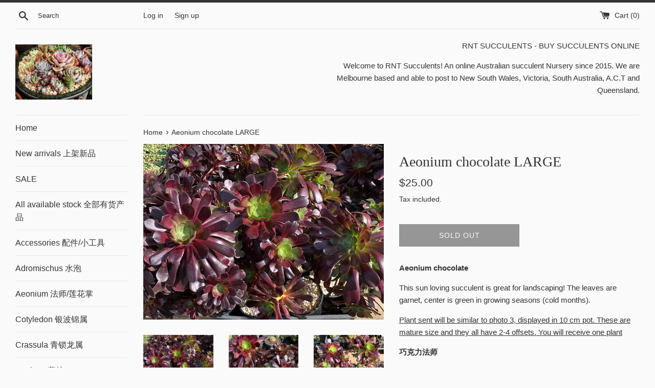

--- FILE ---
content_type: text/html; charset=utf-8
request_url: https://rntsucculents.com/products/aeonium-chocolate-large
body_size: 29403
content:
<!doctype html>
<html class="supports-no-js" lang="en">
<head>
<meta name="google-site-verification" content="KM9t83odCAdgdYKuWKVS_2PI7wojwiflNw39q_fT93o" />  <meta charset="utf-8">
  <meta http-equiv="X-UA-Compatible" content="IE=edge,chrome=1">
  <meta name="viewport" content="width=device-width,initial-scale=1">
  <meta name="theme-color" content="">
  <link rel="canonical" href="https://rntsucculents.com/products/aeonium-chocolate-large">

  

  <title>
  Aeonium chocolate LARGE &ndash; RNT SUCCULENTS
  </title>

  
    <meta name="description" content="Aeonium chocolate This sun loving succulent is great for landscaping! The leaves are garnet, center is green in growing seasons (cold months). Plant sent will be similar to photo 3, displayed in 10 cm pot. These are mature size and they all have 2-4 offsets. You will receive one plant 巧克力法师 巧克力法师叶片紫红，生长季节花心绿色。夏天叶片会全部变为">
  

  <!-- /snippets/social-meta-tags.liquid -->




<meta property="og:site_name" content="RNT SUCCULENTS">
<meta property="og:url" content="https://rntsucculents.com/products/aeonium-chocolate-large">
<meta property="og:title" content="Aeonium chocolate LARGE">
<meta property="og:type" content="product">
<meta property="og:description" content="Aeonium chocolate This sun loving succulent is great for landscaping! The leaves are garnet, center is green in growing seasons (cold months). Plant sent will be similar to photo 3, displayed in 10 cm pot. These are mature size and they all have 2-4 offsets. You will receive one plant 巧克力法师 巧克力法师叶片紫红，生长季节花心绿色。夏天叶片会全部变为">

  <meta property="og:price:amount" content="25.00">
  <meta property="og:price:currency" content="AUD">

<meta property="og:image" content="http://rntsucculents.com/cdn/shop/products/Aeoniumchocolate_1_1200x1200.jpg?v=1599550556"><meta property="og:image" content="http://rntsucculents.com/cdn/shop/products/Aeoniumchocolate_2_1200x1200.jpg?v=1599522015"><meta property="og:image" content="http://rntsucculents.com/cdn/shop/products/Aeoniumchocolate_3_1200x1200.jpg?v=1599522015">
<meta property="og:image:secure_url" content="https://rntsucculents.com/cdn/shop/products/Aeoniumchocolate_1_1200x1200.jpg?v=1599550556"><meta property="og:image:secure_url" content="https://rntsucculents.com/cdn/shop/products/Aeoniumchocolate_2_1200x1200.jpg?v=1599522015"><meta property="og:image:secure_url" content="https://rntsucculents.com/cdn/shop/products/Aeoniumchocolate_3_1200x1200.jpg?v=1599522015">


<meta name="twitter:card" content="summary_large_image">
<meta name="twitter:title" content="Aeonium chocolate LARGE">
<meta name="twitter:description" content="Aeonium chocolate This sun loving succulent is great for landscaping! The leaves are garnet, center is green in growing seasons (cold months). Plant sent will be similar to photo 3, displayed in 10 cm pot. These are mature size and they all have 2-4 offsets. You will receive one plant 巧克力法师 巧克力法师叶片紫红，生长季节花心绿色。夏天叶片会全部变为">


  <script>
    document.documentElement.className = document.documentElement.className.replace('supports-no-js', 'supports-js');

    var theme = {
      mapStrings: {
        addressError: "Error looking up that address",
        addressNoResults: "No results for that address",
        addressQueryLimit: "You have exceeded the Google API usage limit. Consider upgrading to a \u003ca href=\"https:\/\/developers.google.com\/maps\/premium\/usage-limits\"\u003ePremium Plan\u003c\/a\u003e.",
        authError: "There was a problem authenticating your Google Maps account."
      }
    }
  </script>

  <link href="//rntsucculents.com/cdn/shop/t/3/assets/theme.scss.css?v=64739410522978145871759259463" rel="stylesheet" type="text/css" media="all" />

  <script>window.performance && window.performance.mark && window.performance.mark('shopify.content_for_header.start');</script><meta name="facebook-domain-verification" content="vzikl50hk7t6qi1k22bj54zz4qljgc">
<meta name="facebook-domain-verification" content="ycoh6ktn830bhjx5rantl2q1sct4e0">
<meta id="shopify-digital-wallet" name="shopify-digital-wallet" content="/29868756/digital_wallets/dialog">
<meta name="shopify-checkout-api-token" content="7b423d39822ca5575bfc677033982375">
<meta id="in-context-paypal-metadata" data-shop-id="29868756" data-venmo-supported="false" data-environment="production" data-locale="en_US" data-paypal-v4="true" data-currency="AUD">
<link rel="alternate" type="application/json+oembed" href="https://rntsucculents.com/products/aeonium-chocolate-large.oembed">
<script async="async" src="/checkouts/internal/preloads.js?locale=en-AU"></script>
<link rel="preconnect" href="https://shop.app" crossorigin="anonymous">
<script async="async" src="https://shop.app/checkouts/internal/preloads.js?locale=en-AU&shop_id=29868756" crossorigin="anonymous"></script>
<script id="apple-pay-shop-capabilities" type="application/json">{"shopId":29868756,"countryCode":"AU","currencyCode":"AUD","merchantCapabilities":["supports3DS"],"merchantId":"gid:\/\/shopify\/Shop\/29868756","merchantName":"RNT SUCCULENTS","requiredBillingContactFields":["postalAddress","email"],"requiredShippingContactFields":["postalAddress","email"],"shippingType":"shipping","supportedNetworks":["visa","masterCard","amex","jcb"],"total":{"type":"pending","label":"RNT SUCCULENTS","amount":"1.00"},"shopifyPaymentsEnabled":true,"supportsSubscriptions":true}</script>
<script id="shopify-features" type="application/json">{"accessToken":"7b423d39822ca5575bfc677033982375","betas":["rich-media-storefront-analytics"],"domain":"rntsucculents.com","predictiveSearch":true,"shopId":29868756,"locale":"en"}</script>
<script>var Shopify = Shopify || {};
Shopify.shop = "succulents-for-you.myshopify.com";
Shopify.locale = "en";
Shopify.currency = {"active":"AUD","rate":"1.0"};
Shopify.country = "AU";
Shopify.theme = {"name":"Simple","id":82859196501,"schema_name":"Simple","schema_version":"11.1.8","theme_store_id":578,"role":"main"};
Shopify.theme.handle = "null";
Shopify.theme.style = {"id":null,"handle":null};
Shopify.cdnHost = "rntsucculents.com/cdn";
Shopify.routes = Shopify.routes || {};
Shopify.routes.root = "/";</script>
<script type="module">!function(o){(o.Shopify=o.Shopify||{}).modules=!0}(window);</script>
<script>!function(o){function n(){var o=[];function n(){o.push(Array.prototype.slice.apply(arguments))}return n.q=o,n}var t=o.Shopify=o.Shopify||{};t.loadFeatures=n(),t.autoloadFeatures=n()}(window);</script>
<script>
  window.ShopifyPay = window.ShopifyPay || {};
  window.ShopifyPay.apiHost = "shop.app\/pay";
  window.ShopifyPay.redirectState = null;
</script>
<script id="shop-js-analytics" type="application/json">{"pageType":"product"}</script>
<script defer="defer" async type="module" src="//rntsucculents.com/cdn/shopifycloud/shop-js/modules/v2/client.init-shop-cart-sync_DtuiiIyl.en.esm.js"></script>
<script defer="defer" async type="module" src="//rntsucculents.com/cdn/shopifycloud/shop-js/modules/v2/chunk.common_CUHEfi5Q.esm.js"></script>
<script type="module">
  await import("//rntsucculents.com/cdn/shopifycloud/shop-js/modules/v2/client.init-shop-cart-sync_DtuiiIyl.en.esm.js");
await import("//rntsucculents.com/cdn/shopifycloud/shop-js/modules/v2/chunk.common_CUHEfi5Q.esm.js");

  window.Shopify.SignInWithShop?.initShopCartSync?.({"fedCMEnabled":true,"windoidEnabled":true});

</script>
<script>
  window.Shopify = window.Shopify || {};
  if (!window.Shopify.featureAssets) window.Shopify.featureAssets = {};
  window.Shopify.featureAssets['shop-js'] = {"shop-cart-sync":["modules/v2/client.shop-cart-sync_DFoTY42P.en.esm.js","modules/v2/chunk.common_CUHEfi5Q.esm.js"],"init-fed-cm":["modules/v2/client.init-fed-cm_D2UNy1i2.en.esm.js","modules/v2/chunk.common_CUHEfi5Q.esm.js"],"init-shop-email-lookup-coordinator":["modules/v2/client.init-shop-email-lookup-coordinator_BQEe2rDt.en.esm.js","modules/v2/chunk.common_CUHEfi5Q.esm.js"],"shop-cash-offers":["modules/v2/client.shop-cash-offers_3CTtReFF.en.esm.js","modules/v2/chunk.common_CUHEfi5Q.esm.js","modules/v2/chunk.modal_BewljZkx.esm.js"],"shop-button":["modules/v2/client.shop-button_C6oxCjDL.en.esm.js","modules/v2/chunk.common_CUHEfi5Q.esm.js"],"init-windoid":["modules/v2/client.init-windoid_5pix8xhK.en.esm.js","modules/v2/chunk.common_CUHEfi5Q.esm.js"],"avatar":["modules/v2/client.avatar_BTnouDA3.en.esm.js"],"init-shop-cart-sync":["modules/v2/client.init-shop-cart-sync_DtuiiIyl.en.esm.js","modules/v2/chunk.common_CUHEfi5Q.esm.js"],"shop-toast-manager":["modules/v2/client.shop-toast-manager_BYv_8cH1.en.esm.js","modules/v2/chunk.common_CUHEfi5Q.esm.js"],"pay-button":["modules/v2/client.pay-button_FnF9EIkY.en.esm.js","modules/v2/chunk.common_CUHEfi5Q.esm.js"],"shop-login-button":["modules/v2/client.shop-login-button_CH1KUpOf.en.esm.js","modules/v2/chunk.common_CUHEfi5Q.esm.js","modules/v2/chunk.modal_BewljZkx.esm.js"],"init-customer-accounts-sign-up":["modules/v2/client.init-customer-accounts-sign-up_aj7QGgYS.en.esm.js","modules/v2/client.shop-login-button_CH1KUpOf.en.esm.js","modules/v2/chunk.common_CUHEfi5Q.esm.js","modules/v2/chunk.modal_BewljZkx.esm.js"],"init-shop-for-new-customer-accounts":["modules/v2/client.init-shop-for-new-customer-accounts_NbnYRf_7.en.esm.js","modules/v2/client.shop-login-button_CH1KUpOf.en.esm.js","modules/v2/chunk.common_CUHEfi5Q.esm.js","modules/v2/chunk.modal_BewljZkx.esm.js"],"init-customer-accounts":["modules/v2/client.init-customer-accounts_ppedhqCH.en.esm.js","modules/v2/client.shop-login-button_CH1KUpOf.en.esm.js","modules/v2/chunk.common_CUHEfi5Q.esm.js","modules/v2/chunk.modal_BewljZkx.esm.js"],"shop-follow-button":["modules/v2/client.shop-follow-button_CMIBBa6u.en.esm.js","modules/v2/chunk.common_CUHEfi5Q.esm.js","modules/v2/chunk.modal_BewljZkx.esm.js"],"lead-capture":["modules/v2/client.lead-capture_But0hIyf.en.esm.js","modules/v2/chunk.common_CUHEfi5Q.esm.js","modules/v2/chunk.modal_BewljZkx.esm.js"],"checkout-modal":["modules/v2/client.checkout-modal_BBxc70dQ.en.esm.js","modules/v2/chunk.common_CUHEfi5Q.esm.js","modules/v2/chunk.modal_BewljZkx.esm.js"],"shop-login":["modules/v2/client.shop-login_hM3Q17Kl.en.esm.js","modules/v2/chunk.common_CUHEfi5Q.esm.js","modules/v2/chunk.modal_BewljZkx.esm.js"],"payment-terms":["modules/v2/client.payment-terms_CAtGlQYS.en.esm.js","modules/v2/chunk.common_CUHEfi5Q.esm.js","modules/v2/chunk.modal_BewljZkx.esm.js"]};
</script>
<script>(function() {
  var isLoaded = false;
  function asyncLoad() {
    if (isLoaded) return;
    isLoaded = true;
    var urls = ["https:\/\/widgets.automizely.com\/reviews\/v1\/sdk.js?connection_id=cdc62ffb46e14a5b93160e537849ad04\u0026mapped_org_id=8566215d43460b292fcd5cce912c8a22_v1\u0026oid=cfd0bdbddb824e65be592720bc311f0e\u0026shop=succulents-for-you.myshopify.com","https:\/\/cdn-spurit.com\/all-apps\/checker.js?shop=succulents-for-you.myshopify.com"];
    for (var i = 0; i < urls.length; i++) {
      var s = document.createElement('script');
      s.type = 'text/javascript';
      s.async = true;
      s.src = urls[i];
      var x = document.getElementsByTagName('script')[0];
      x.parentNode.insertBefore(s, x);
    }
  };
  if(window.attachEvent) {
    window.attachEvent('onload', asyncLoad);
  } else {
    window.addEventListener('load', asyncLoad, false);
  }
})();</script>
<script id="__st">var __st={"a":29868756,"offset":39600,"reqid":"36261692-8fe1-4f94-bc6e-00ce8026d197-1766945571","pageurl":"rntsucculents.com\/products\/aeonium-chocolate-large","u":"f801e91ac70c","p":"product","rtyp":"product","rid":4761886130261};</script>
<script>window.ShopifyPaypalV4VisibilityTracking = true;</script>
<script id="captcha-bootstrap">!function(){'use strict';const t='contact',e='account',n='new_comment',o=[[t,t],['blogs',n],['comments',n],[t,'customer']],c=[[e,'customer_login'],[e,'guest_login'],[e,'recover_customer_password'],[e,'create_customer']],r=t=>t.map((([t,e])=>`form[action*='/${t}']:not([data-nocaptcha='true']) input[name='form_type'][value='${e}']`)).join(','),a=t=>()=>t?[...document.querySelectorAll(t)].map((t=>t.form)):[];function s(){const t=[...o],e=r(t);return a(e)}const i='password',u='form_key',d=['recaptcha-v3-token','g-recaptcha-response','h-captcha-response',i],f=()=>{try{return window.sessionStorage}catch{return}},m='__shopify_v',_=t=>t.elements[u];function p(t,e,n=!1){try{const o=window.sessionStorage,c=JSON.parse(o.getItem(e)),{data:r}=function(t){const{data:e,action:n}=t;return t[m]||n?{data:e,action:n}:{data:t,action:n}}(c);for(const[e,n]of Object.entries(r))t.elements[e]&&(t.elements[e].value=n);n&&o.removeItem(e)}catch(o){console.error('form repopulation failed',{error:o})}}const l='form_type',E='cptcha';function T(t){t.dataset[E]=!0}const w=window,h=w.document,L='Shopify',v='ce_forms',y='captcha';let A=!1;((t,e)=>{const n=(g='f06e6c50-85a8-45c8-87d0-21a2b65856fe',I='https://cdn.shopify.com/shopifycloud/storefront-forms-hcaptcha/ce_storefront_forms_captcha_hcaptcha.v1.5.2.iife.js',D={infoText:'Protected by hCaptcha',privacyText:'Privacy',termsText:'Terms'},(t,e,n)=>{const o=w[L][v],c=o.bindForm;if(c)return c(t,g,e,D).then(n);var r;o.q.push([[t,g,e,D],n]),r=I,A||(h.body.append(Object.assign(h.createElement('script'),{id:'captcha-provider',async:!0,src:r})),A=!0)});var g,I,D;w[L]=w[L]||{},w[L][v]=w[L][v]||{},w[L][v].q=[],w[L][y]=w[L][y]||{},w[L][y].protect=function(t,e){n(t,void 0,e),T(t)},Object.freeze(w[L][y]),function(t,e,n,w,h,L){const[v,y,A,g]=function(t,e,n){const i=e?o:[],u=t?c:[],d=[...i,...u],f=r(d),m=r(i),_=r(d.filter((([t,e])=>n.includes(e))));return[a(f),a(m),a(_),s()]}(w,h,L),I=t=>{const e=t.target;return e instanceof HTMLFormElement?e:e&&e.form},D=t=>v().includes(t);t.addEventListener('submit',(t=>{const e=I(t);if(!e)return;const n=D(e)&&!e.dataset.hcaptchaBound&&!e.dataset.recaptchaBound,o=_(e),c=g().includes(e)&&(!o||!o.value);(n||c)&&t.preventDefault(),c&&!n&&(function(t){try{if(!f())return;!function(t){const e=f();if(!e)return;const n=_(t);if(!n)return;const o=n.value;o&&e.removeItem(o)}(t);const e=Array.from(Array(32),(()=>Math.random().toString(36)[2])).join('');!function(t,e){_(t)||t.append(Object.assign(document.createElement('input'),{type:'hidden',name:u})),t.elements[u].value=e}(t,e),function(t,e){const n=f();if(!n)return;const o=[...t.querySelectorAll(`input[type='${i}']`)].map((({name:t})=>t)),c=[...d,...o],r={};for(const[a,s]of new FormData(t).entries())c.includes(a)||(r[a]=s);n.setItem(e,JSON.stringify({[m]:1,action:t.action,data:r}))}(t,e)}catch(e){console.error('failed to persist form',e)}}(e),e.submit())}));const S=(t,e)=>{t&&!t.dataset[E]&&(n(t,e.some((e=>e===t))),T(t))};for(const o of['focusin','change'])t.addEventListener(o,(t=>{const e=I(t);D(e)&&S(e,y())}));const B=e.get('form_key'),M=e.get(l),P=B&&M;t.addEventListener('DOMContentLoaded',(()=>{const t=y();if(P)for(const e of t)e.elements[l].value===M&&p(e,B);[...new Set([...A(),...v().filter((t=>'true'===t.dataset.shopifyCaptcha))])].forEach((e=>S(e,t)))}))}(h,new URLSearchParams(w.location.search),n,t,e,['guest_login'])})(!0,!0)}();</script>
<script integrity="sha256-4kQ18oKyAcykRKYeNunJcIwy7WH5gtpwJnB7kiuLZ1E=" data-source-attribution="shopify.loadfeatures" defer="defer" src="//rntsucculents.com/cdn/shopifycloud/storefront/assets/storefront/load_feature-a0a9edcb.js" crossorigin="anonymous"></script>
<script crossorigin="anonymous" defer="defer" src="//rntsucculents.com/cdn/shopifycloud/storefront/assets/shopify_pay/storefront-65b4c6d7.js?v=20250812"></script>
<script data-source-attribution="shopify.dynamic_checkout.dynamic.init">var Shopify=Shopify||{};Shopify.PaymentButton=Shopify.PaymentButton||{isStorefrontPortableWallets:!0,init:function(){window.Shopify.PaymentButton.init=function(){};var t=document.createElement("script");t.src="https://rntsucculents.com/cdn/shopifycloud/portable-wallets/latest/portable-wallets.en.js",t.type="module",document.head.appendChild(t)}};
</script>
<script data-source-attribution="shopify.dynamic_checkout.buyer_consent">
  function portableWalletsHideBuyerConsent(e){var t=document.getElementById("shopify-buyer-consent"),n=document.getElementById("shopify-subscription-policy-button");t&&n&&(t.classList.add("hidden"),t.setAttribute("aria-hidden","true"),n.removeEventListener("click",e))}function portableWalletsShowBuyerConsent(e){var t=document.getElementById("shopify-buyer-consent"),n=document.getElementById("shopify-subscription-policy-button");t&&n&&(t.classList.remove("hidden"),t.removeAttribute("aria-hidden"),n.addEventListener("click",e))}window.Shopify?.PaymentButton&&(window.Shopify.PaymentButton.hideBuyerConsent=portableWalletsHideBuyerConsent,window.Shopify.PaymentButton.showBuyerConsent=portableWalletsShowBuyerConsent);
</script>
<script>
  function portableWalletsCleanup(e){e&&e.src&&console.error("Failed to load portable wallets script "+e.src);var t=document.querySelectorAll("shopify-accelerated-checkout .shopify-payment-button__skeleton, shopify-accelerated-checkout-cart .wallet-cart-button__skeleton"),e=document.getElementById("shopify-buyer-consent");for(let e=0;e<t.length;e++)t[e].remove();e&&e.remove()}function portableWalletsNotLoadedAsModule(e){e instanceof ErrorEvent&&"string"==typeof e.message&&e.message.includes("import.meta")&&"string"==typeof e.filename&&e.filename.includes("portable-wallets")&&(window.removeEventListener("error",portableWalletsNotLoadedAsModule),window.Shopify.PaymentButton.failedToLoad=e,"loading"===document.readyState?document.addEventListener("DOMContentLoaded",window.Shopify.PaymentButton.init):window.Shopify.PaymentButton.init())}window.addEventListener("error",portableWalletsNotLoadedAsModule);
</script>

<script type="module" src="https://rntsucculents.com/cdn/shopifycloud/portable-wallets/latest/portable-wallets.en.js" onError="portableWalletsCleanup(this)" crossorigin="anonymous"></script>
<script nomodule>
  document.addEventListener("DOMContentLoaded", portableWalletsCleanup);
</script>

<link id="shopify-accelerated-checkout-styles" rel="stylesheet" media="screen" href="https://rntsucculents.com/cdn/shopifycloud/portable-wallets/latest/accelerated-checkout-backwards-compat.css" crossorigin="anonymous">
<style id="shopify-accelerated-checkout-cart">
        #shopify-buyer-consent {
  margin-top: 1em;
  display: inline-block;
  width: 100%;
}

#shopify-buyer-consent.hidden {
  display: none;
}

#shopify-subscription-policy-button {
  background: none;
  border: none;
  padding: 0;
  text-decoration: underline;
  font-size: inherit;
  cursor: pointer;
}

#shopify-subscription-policy-button::before {
  box-shadow: none;
}

      </style>

<script>window.performance && window.performance.mark && window.performance.mark('shopify.content_for_header.end');</script>

  <script src="//rntsucculents.com/cdn/shop/t/3/assets/jquery-1.11.0.min.js?v=32460426840832490021591528618" type="text/javascript"></script>
  <script src="//rntsucculents.com/cdn/shop/t/3/assets/modernizr.min.js?v=44044439420609591321591528619" type="text/javascript"></script>

  <script src="//rntsucculents.com/cdn/shop/t/3/assets/lazysizes.min.js?v=155223123402716617051591528619" async="async"></script>

  
<link href="//rntsucculents.com/cdn/shop/t/3/assets/zenithify.si.css?v=111603181540343972631592708787" rel="stylesheet" type="text/css" media="all" />
<script>
  var siAutoLoad = false;
</script>

<script>
    var siCheckAjax = true;
    var siLoaded = false;
    siAutoLoad = true;
    

     function findByText(rootElement){
        var text = '$';
        var filter = {
            acceptNode: function(node){
                if(node.nodeType === document.TEXT_NODE && node.nodeValue.includes(text)){
                     return NodeFilter.FILTER_ACCEPT;
                }
                return NodeFilter.FILTER_REJECT;
            }
        }
        var nodes = [];
        var walker = document.createTreeWalker(rootElement, NodeFilter.SHOW_TEXT, filter, false);
        while(walker.nextNode()){
           nodes.push(walker.currentNode.parentNode);
        }
        return nodes;
    }
  
  function loadSIAuto(){
          var nodes = findByText(document.body);
          var productHandles = {};
          for(var i = 0; i < nodes.length; i++){ 

            $(nodes[i]).addClass("si-auto");
            $("span del,span s,p del,p s").removeClass("si-auto");
            
            if($("s").parent('div').length){
              $("s").removeClass("si-auto");
              $("s").parent('div').addClass("si-auto");
            }

            if($(nodes[i]).parents('p').length){
              $(nodes[i]).removeClass("si-auto");
              $(nodes[i]).parents('p').addClass('si-auto');
            }

            if($(nodes[i]).parents('a').length){
              $(nodes[i]).parents('a').addClass('si-collection');
            }

            if($(nodes[i]).parents('dl').length){
              $(nodes[i]).removeClass("si-auto");
              $(nodes[i]).parents('dl').addClass('si-auto');
            }

            if($(nodes[i]).parent('form').length){
              $(nodes[i]).removeClass("si-auto");
              $(nodes[i]).after('<div class="si-auto"></div>');
            }
            // ul -> price
            if($(nodes[i]).parents('ul').length){
              $(nodes[i]).removeClass("si-auto");
              $(nodes[i]).parents('ul').prepend('<div class="si-auto"></div>');
            }
            
            if($(nodes[i]).is('span') || $(nodes[i]).is('small') || $(nodes[i]).is('del') || $(nodes[i]).is('s')){
              if($(nodes[i]).parents('span').length){
                $(nodes[i]).removeClass("si-auto");
                $(nodes[i]).parent('span').addClass('si-auto');
                if($("p.si-auto .si-auto").lenght){
                  $("p.si-auto .si-auto").removeClass('si-auto');
                }
                
              }
              else if($(nodes[i]).parent('div').length){
                $(nodes[i]).parent('div').addClass('si-auto');
              }
            }

            if($(nodes[i]).parents('a').length > 0){
              var product = $(nodes[i]).parents('a');
              var splits = product.attr('href').split('/');
              var productHandle = splits[splits.length - 1].split(/[?#]/)[0];
              if (productHandles.hasOwnProperty(productHandle)) {
                  var handles = productHandles[productHandle];

                  if (!(handles instanceof Array)) {
                      handles = [handles];
                      productHandles[productHandle] = handles;
                  }
                  handles.push(product);
              } else {
                  productHandles[decodeURI(productHandle)] = product;
              }

            }
          } 
  }

</script>
<script src="//rntsucculents.com/cdn/shop/t/3/assets/zenithify.si.js?v=111603181540343972631592708788" type="text/javascript"></script>



    
    
    
    
    
    
    
    
    
    <script>
      if (typeof ZENITHIFY === 'undefined') ZENITHIFY = {};
      if (typeof ZENITHIFY.SI === 'undefined') ZENITHIFY.SI = {};

      ZENITHIFY.SI.product = {
        "id": 4761886130261,
        "price": 2500,
        "handle": "aeonium-chocolate-large",
        "tags": [],
        "published_at": "2020-09-08 09:33:10 +1000",
        "variants": [
          
            {
              "id": 32706951872597,
              "price": 2500,
              "inventory_management": "shopify",
              "inventory_quantity": 0
            }
          
          
        ],
        "collections": [9517105163,166197133397,9056387083]
      }
    </script>

    <script>
      setTimeout(
        function(){ 
          var nodes = findByText(document.body);
          var productHandles = {};
          for(var i = 0; i < nodes.length; i++){ 

            $(nodes[i]).removeClass("si-auto").addClass("si-auto");

            $("span del,span s,p del,p s").removeClass("si-auto");
            
            if($("s").parent('div').length){
              $("s").removeClass("si-auto");
              $("s").parent('div').addClass("si-auto");
            }

            if($(nodes[i]).parents('p').length){
              $(nodes[i]).parents('p').addClass('si-auto');
              $(nodes[i]).removeClass("si-auto");
            }

            if($(nodes[i]).parents('a').length){
              $(nodes[i]).parents('a').addClass('si-collection');
            }

            if($(nodes[i]).parents('dl').length){
              $(nodes[i]).parents('dl').addClass('si-auto');
              $(nodes[i]).removeClass("si-auto");
            }

            if($(nodes[i]).parents('a').length > 0){
              var product = $(nodes[i]).parents('a');
              var splits = product.attr('href').split('/');
              var productHandle = splits[splits.length - 1].split(/[?#]/)[0];
              if (productHandles.hasOwnProperty(productHandle)) {
                  var handles = productHandles[productHandle];

                  if (!(handles instanceof Array)) {
                      handles = [handles];
                      productHandles[productHandle] = handles;
                  }
                  handles.push(product);
              } else {
                  productHandles[decodeURI(productHandle)] = product;
              }

            }
          }
          
          window.dispatchEvent(new Event('resize'));
          
      
        }, 3000
      );
  
</script>


<link href="https://monorail-edge.shopifysvc.com" rel="dns-prefetch">
<script>(function(){if ("sendBeacon" in navigator && "performance" in window) {try {var session_token_from_headers = performance.getEntriesByType('navigation')[0].serverTiming.find(x => x.name == '_s').description;} catch {var session_token_from_headers = undefined;}var session_cookie_matches = document.cookie.match(/_shopify_s=([^;]*)/);var session_token_from_cookie = session_cookie_matches && session_cookie_matches.length === 2 ? session_cookie_matches[1] : "";var session_token = session_token_from_headers || session_token_from_cookie || "";function handle_abandonment_event(e) {var entries = performance.getEntries().filter(function(entry) {return /monorail-edge.shopifysvc.com/.test(entry.name);});if (!window.abandonment_tracked && entries.length === 0) {window.abandonment_tracked = true;var currentMs = Date.now();var navigation_start = performance.timing.navigationStart;var payload = {shop_id: 29868756,url: window.location.href,navigation_start,duration: currentMs - navigation_start,session_token,page_type: "product"};window.navigator.sendBeacon("https://monorail-edge.shopifysvc.com/v1/produce", JSON.stringify({schema_id: "online_store_buyer_site_abandonment/1.1",payload: payload,metadata: {event_created_at_ms: currentMs,event_sent_at_ms: currentMs}}));}}window.addEventListener('pagehide', handle_abandonment_event);}}());</script>
<script id="web-pixels-manager-setup">(function e(e,d,r,n,o){if(void 0===o&&(o={}),!Boolean(null===(a=null===(i=window.Shopify)||void 0===i?void 0:i.analytics)||void 0===a?void 0:a.replayQueue)){var i,a;window.Shopify=window.Shopify||{};var t=window.Shopify;t.analytics=t.analytics||{};var s=t.analytics;s.replayQueue=[],s.publish=function(e,d,r){return s.replayQueue.push([e,d,r]),!0};try{self.performance.mark("wpm:start")}catch(e){}var l=function(){var e={modern:/Edge?\/(1{2}[4-9]|1[2-9]\d|[2-9]\d{2}|\d{4,})\.\d+(\.\d+|)|Firefox\/(1{2}[4-9]|1[2-9]\d|[2-9]\d{2}|\d{4,})\.\d+(\.\d+|)|Chrom(ium|e)\/(9{2}|\d{3,})\.\d+(\.\d+|)|(Maci|X1{2}).+ Version\/(15\.\d+|(1[6-9]|[2-9]\d|\d{3,})\.\d+)([,.]\d+|)( \(\w+\)|)( Mobile\/\w+|) Safari\/|Chrome.+OPR\/(9{2}|\d{3,})\.\d+\.\d+|(CPU[ +]OS|iPhone[ +]OS|CPU[ +]iPhone|CPU IPhone OS|CPU iPad OS)[ +]+(15[._]\d+|(1[6-9]|[2-9]\d|\d{3,})[._]\d+)([._]\d+|)|Android:?[ /-](13[3-9]|1[4-9]\d|[2-9]\d{2}|\d{4,})(\.\d+|)(\.\d+|)|Android.+Firefox\/(13[5-9]|1[4-9]\d|[2-9]\d{2}|\d{4,})\.\d+(\.\d+|)|Android.+Chrom(ium|e)\/(13[3-9]|1[4-9]\d|[2-9]\d{2}|\d{4,})\.\d+(\.\d+|)|SamsungBrowser\/([2-9]\d|\d{3,})\.\d+/,legacy:/Edge?\/(1[6-9]|[2-9]\d|\d{3,})\.\d+(\.\d+|)|Firefox\/(5[4-9]|[6-9]\d|\d{3,})\.\d+(\.\d+|)|Chrom(ium|e)\/(5[1-9]|[6-9]\d|\d{3,})\.\d+(\.\d+|)([\d.]+$|.*Safari\/(?![\d.]+ Edge\/[\d.]+$))|(Maci|X1{2}).+ Version\/(10\.\d+|(1[1-9]|[2-9]\d|\d{3,})\.\d+)([,.]\d+|)( \(\w+\)|)( Mobile\/\w+|) Safari\/|Chrome.+OPR\/(3[89]|[4-9]\d|\d{3,})\.\d+\.\d+|(CPU[ +]OS|iPhone[ +]OS|CPU[ +]iPhone|CPU IPhone OS|CPU iPad OS)[ +]+(10[._]\d+|(1[1-9]|[2-9]\d|\d{3,})[._]\d+)([._]\d+|)|Android:?[ /-](13[3-9]|1[4-9]\d|[2-9]\d{2}|\d{4,})(\.\d+|)(\.\d+|)|Mobile Safari.+OPR\/([89]\d|\d{3,})\.\d+\.\d+|Android.+Firefox\/(13[5-9]|1[4-9]\d|[2-9]\d{2}|\d{4,})\.\d+(\.\d+|)|Android.+Chrom(ium|e)\/(13[3-9]|1[4-9]\d|[2-9]\d{2}|\d{4,})\.\d+(\.\d+|)|Android.+(UC? ?Browser|UCWEB|U3)[ /]?(15\.([5-9]|\d{2,})|(1[6-9]|[2-9]\d|\d{3,})\.\d+)\.\d+|SamsungBrowser\/(5\.\d+|([6-9]|\d{2,})\.\d+)|Android.+MQ{2}Browser\/(14(\.(9|\d{2,})|)|(1[5-9]|[2-9]\d|\d{3,})(\.\d+|))(\.\d+|)|K[Aa][Ii]OS\/(3\.\d+|([4-9]|\d{2,})\.\d+)(\.\d+|)/},d=e.modern,r=e.legacy,n=navigator.userAgent;return n.match(d)?"modern":n.match(r)?"legacy":"unknown"}(),u="modern"===l?"modern":"legacy",c=(null!=n?n:{modern:"",legacy:""})[u],f=function(e){return[e.baseUrl,"/wpm","/b",e.hashVersion,"modern"===e.buildTarget?"m":"l",".js"].join("")}({baseUrl:d,hashVersion:r,buildTarget:u}),m=function(e){var d=e.version,r=e.bundleTarget,n=e.surface,o=e.pageUrl,i=e.monorailEndpoint;return{emit:function(e){var a=e.status,t=e.errorMsg,s=(new Date).getTime(),l=JSON.stringify({metadata:{event_sent_at_ms:s},events:[{schema_id:"web_pixels_manager_load/3.1",payload:{version:d,bundle_target:r,page_url:o,status:a,surface:n,error_msg:t},metadata:{event_created_at_ms:s}}]});if(!i)return console&&console.warn&&console.warn("[Web Pixels Manager] No Monorail endpoint provided, skipping logging."),!1;try{return self.navigator.sendBeacon.bind(self.navigator)(i,l)}catch(e){}var u=new XMLHttpRequest;try{return u.open("POST",i,!0),u.setRequestHeader("Content-Type","text/plain"),u.send(l),!0}catch(e){return console&&console.warn&&console.warn("[Web Pixels Manager] Got an unhandled error while logging to Monorail."),!1}}}}({version:r,bundleTarget:l,surface:e.surface,pageUrl:self.location.href,monorailEndpoint:e.monorailEndpoint});try{o.browserTarget=l,function(e){var d=e.src,r=e.async,n=void 0===r||r,o=e.onload,i=e.onerror,a=e.sri,t=e.scriptDataAttributes,s=void 0===t?{}:t,l=document.createElement("script"),u=document.querySelector("head"),c=document.querySelector("body");if(l.async=n,l.src=d,a&&(l.integrity=a,l.crossOrigin="anonymous"),s)for(var f in s)if(Object.prototype.hasOwnProperty.call(s,f))try{l.dataset[f]=s[f]}catch(e){}if(o&&l.addEventListener("load",o),i&&l.addEventListener("error",i),u)u.appendChild(l);else{if(!c)throw new Error("Did not find a head or body element to append the script");c.appendChild(l)}}({src:f,async:!0,onload:function(){if(!function(){var e,d;return Boolean(null===(d=null===(e=window.Shopify)||void 0===e?void 0:e.analytics)||void 0===d?void 0:d.initialized)}()){var d=window.webPixelsManager.init(e)||void 0;if(d){var r=window.Shopify.analytics;r.replayQueue.forEach((function(e){var r=e[0],n=e[1],o=e[2];d.publishCustomEvent(r,n,o)})),r.replayQueue=[],r.publish=d.publishCustomEvent,r.visitor=d.visitor,r.initialized=!0}}},onerror:function(){return m.emit({status:"failed",errorMsg:"".concat(f," has failed to load")})},sri:function(e){var d=/^sha384-[A-Za-z0-9+/=]+$/;return"string"==typeof e&&d.test(e)}(c)?c:"",scriptDataAttributes:o}),m.emit({status:"loading"})}catch(e){m.emit({status:"failed",errorMsg:(null==e?void 0:e.message)||"Unknown error"})}}})({shopId: 29868756,storefrontBaseUrl: "https://rntsucculents.com",extensionsBaseUrl: "https://extensions.shopifycdn.com/cdn/shopifycloud/web-pixels-manager",monorailEndpoint: "https://monorail-edge.shopifysvc.com/unstable/produce_batch",surface: "storefront-renderer",enabledBetaFlags: ["2dca8a86","a0d5f9d2"],webPixelsConfigList: [{"id":"362283298","configuration":"{\"pixel_id\":\"1011174396027702\",\"pixel_type\":\"facebook_pixel\",\"metaapp_system_user_token\":\"-\"}","eventPayloadVersion":"v1","runtimeContext":"OPEN","scriptVersion":"ca16bc87fe92b6042fbaa3acc2fbdaa6","type":"APP","apiClientId":2329312,"privacyPurposes":["ANALYTICS","MARKETING","SALE_OF_DATA"],"dataSharingAdjustments":{"protectedCustomerApprovalScopes":["read_customer_address","read_customer_email","read_customer_name","read_customer_personal_data","read_customer_phone"]}},{"id":"shopify-app-pixel","configuration":"{}","eventPayloadVersion":"v1","runtimeContext":"STRICT","scriptVersion":"0450","apiClientId":"shopify-pixel","type":"APP","privacyPurposes":["ANALYTICS","MARKETING"]},{"id":"shopify-custom-pixel","eventPayloadVersion":"v1","runtimeContext":"LAX","scriptVersion":"0450","apiClientId":"shopify-pixel","type":"CUSTOM","privacyPurposes":["ANALYTICS","MARKETING"]}],isMerchantRequest: false,initData: {"shop":{"name":"RNT SUCCULENTS","paymentSettings":{"currencyCode":"AUD"},"myshopifyDomain":"succulents-for-you.myshopify.com","countryCode":"AU","storefrontUrl":"https:\/\/rntsucculents.com"},"customer":null,"cart":null,"checkout":null,"productVariants":[{"price":{"amount":25.0,"currencyCode":"AUD"},"product":{"title":"Aeonium chocolate LARGE","vendor":"RNT SUCCULENTS","id":"4761886130261","untranslatedTitle":"Aeonium chocolate LARGE","url":"\/products\/aeonium-chocolate-large","type":"Aeonium"},"id":"32706951872597","image":{"src":"\/\/rntsucculents.com\/cdn\/shop\/products\/Aeoniumchocolate_1.jpg?v=1599550556"},"sku":"658","title":"Default Title","untranslatedTitle":"Default Title"}],"purchasingCompany":null},},"https://rntsucculents.com/cdn","da62cc92w68dfea28pcf9825a4m392e00d0",{"modern":"","legacy":""},{"shopId":"29868756","storefrontBaseUrl":"https:\/\/rntsucculents.com","extensionBaseUrl":"https:\/\/extensions.shopifycdn.com\/cdn\/shopifycloud\/web-pixels-manager","surface":"storefront-renderer","enabledBetaFlags":"[\"2dca8a86\", \"a0d5f9d2\"]","isMerchantRequest":"false","hashVersion":"da62cc92w68dfea28pcf9825a4m392e00d0","publish":"custom","events":"[[\"page_viewed\",{}],[\"product_viewed\",{\"productVariant\":{\"price\":{\"amount\":25.0,\"currencyCode\":\"AUD\"},\"product\":{\"title\":\"Aeonium chocolate LARGE\",\"vendor\":\"RNT SUCCULENTS\",\"id\":\"4761886130261\",\"untranslatedTitle\":\"Aeonium chocolate LARGE\",\"url\":\"\/products\/aeonium-chocolate-large\",\"type\":\"Aeonium\"},\"id\":\"32706951872597\",\"image\":{\"src\":\"\/\/rntsucculents.com\/cdn\/shop\/products\/Aeoniumchocolate_1.jpg?v=1599550556\"},\"sku\":\"658\",\"title\":\"Default Title\",\"untranslatedTitle\":\"Default Title\"}}]]"});</script><script>
  window.ShopifyAnalytics = window.ShopifyAnalytics || {};
  window.ShopifyAnalytics.meta = window.ShopifyAnalytics.meta || {};
  window.ShopifyAnalytics.meta.currency = 'AUD';
  var meta = {"product":{"id":4761886130261,"gid":"gid:\/\/shopify\/Product\/4761886130261","vendor":"RNT SUCCULENTS","type":"Aeonium","handle":"aeonium-chocolate-large","variants":[{"id":32706951872597,"price":2500,"name":"Aeonium chocolate LARGE","public_title":null,"sku":"658"}],"remote":false},"page":{"pageType":"product","resourceType":"product","resourceId":4761886130261,"requestId":"36261692-8fe1-4f94-bc6e-00ce8026d197-1766945571"}};
  for (var attr in meta) {
    window.ShopifyAnalytics.meta[attr] = meta[attr];
  }
</script>
<script class="analytics">
  (function () {
    var customDocumentWrite = function(content) {
      var jquery = null;

      if (window.jQuery) {
        jquery = window.jQuery;
      } else if (window.Checkout && window.Checkout.$) {
        jquery = window.Checkout.$;
      }

      if (jquery) {
        jquery('body').append(content);
      }
    };

    var hasLoggedConversion = function(token) {
      if (token) {
        return document.cookie.indexOf('loggedConversion=' + token) !== -1;
      }
      return false;
    }

    var setCookieIfConversion = function(token) {
      if (token) {
        var twoMonthsFromNow = new Date(Date.now());
        twoMonthsFromNow.setMonth(twoMonthsFromNow.getMonth() + 2);

        document.cookie = 'loggedConversion=' + token + '; expires=' + twoMonthsFromNow;
      }
    }

    var trekkie = window.ShopifyAnalytics.lib = window.trekkie = window.trekkie || [];
    if (trekkie.integrations) {
      return;
    }
    trekkie.methods = [
      'identify',
      'page',
      'ready',
      'track',
      'trackForm',
      'trackLink'
    ];
    trekkie.factory = function(method) {
      return function() {
        var args = Array.prototype.slice.call(arguments);
        args.unshift(method);
        trekkie.push(args);
        return trekkie;
      };
    };
    for (var i = 0; i < trekkie.methods.length; i++) {
      var key = trekkie.methods[i];
      trekkie[key] = trekkie.factory(key);
    }
    trekkie.load = function(config) {
      trekkie.config = config || {};
      trekkie.config.initialDocumentCookie = document.cookie;
      var first = document.getElementsByTagName('script')[0];
      var script = document.createElement('script');
      script.type = 'text/javascript';
      script.onerror = function(e) {
        var scriptFallback = document.createElement('script');
        scriptFallback.type = 'text/javascript';
        scriptFallback.onerror = function(error) {
                var Monorail = {
      produce: function produce(monorailDomain, schemaId, payload) {
        var currentMs = new Date().getTime();
        var event = {
          schema_id: schemaId,
          payload: payload,
          metadata: {
            event_created_at_ms: currentMs,
            event_sent_at_ms: currentMs
          }
        };
        return Monorail.sendRequest("https://" + monorailDomain + "/v1/produce", JSON.stringify(event));
      },
      sendRequest: function sendRequest(endpointUrl, payload) {
        // Try the sendBeacon API
        if (window && window.navigator && typeof window.navigator.sendBeacon === 'function' && typeof window.Blob === 'function' && !Monorail.isIos12()) {
          var blobData = new window.Blob([payload], {
            type: 'text/plain'
          });

          if (window.navigator.sendBeacon(endpointUrl, blobData)) {
            return true;
          } // sendBeacon was not successful

        } // XHR beacon

        var xhr = new XMLHttpRequest();

        try {
          xhr.open('POST', endpointUrl);
          xhr.setRequestHeader('Content-Type', 'text/plain');
          xhr.send(payload);
        } catch (e) {
          console.log(e);
        }

        return false;
      },
      isIos12: function isIos12() {
        return window.navigator.userAgent.lastIndexOf('iPhone; CPU iPhone OS 12_') !== -1 || window.navigator.userAgent.lastIndexOf('iPad; CPU OS 12_') !== -1;
      }
    };
    Monorail.produce('monorail-edge.shopifysvc.com',
      'trekkie_storefront_load_errors/1.1',
      {shop_id: 29868756,
      theme_id: 82859196501,
      app_name: "storefront",
      context_url: window.location.href,
      source_url: "//rntsucculents.com/cdn/s/trekkie.storefront.8f32c7f0b513e73f3235c26245676203e1209161.min.js"});

        };
        scriptFallback.async = true;
        scriptFallback.src = '//rntsucculents.com/cdn/s/trekkie.storefront.8f32c7f0b513e73f3235c26245676203e1209161.min.js';
        first.parentNode.insertBefore(scriptFallback, first);
      };
      script.async = true;
      script.src = '//rntsucculents.com/cdn/s/trekkie.storefront.8f32c7f0b513e73f3235c26245676203e1209161.min.js';
      first.parentNode.insertBefore(script, first);
    };
    trekkie.load(
      {"Trekkie":{"appName":"storefront","development":false,"defaultAttributes":{"shopId":29868756,"isMerchantRequest":null,"themeId":82859196501,"themeCityHash":"1683092324367953214","contentLanguage":"en","currency":"AUD","eventMetadataId":"00ff0c45-ea1a-48cd-b6bf-2e588b82e5d1"},"isServerSideCookieWritingEnabled":true,"monorailRegion":"shop_domain","enabledBetaFlags":["65f19447"]},"Session Attribution":{},"S2S":{"facebookCapiEnabled":true,"source":"trekkie-storefront-renderer","apiClientId":580111}}
    );

    var loaded = false;
    trekkie.ready(function() {
      if (loaded) return;
      loaded = true;

      window.ShopifyAnalytics.lib = window.trekkie;

      var originalDocumentWrite = document.write;
      document.write = customDocumentWrite;
      try { window.ShopifyAnalytics.merchantGoogleAnalytics.call(this); } catch(error) {};
      document.write = originalDocumentWrite;

      window.ShopifyAnalytics.lib.page(null,{"pageType":"product","resourceType":"product","resourceId":4761886130261,"requestId":"36261692-8fe1-4f94-bc6e-00ce8026d197-1766945571","shopifyEmitted":true});

      var match = window.location.pathname.match(/checkouts\/(.+)\/(thank_you|post_purchase)/)
      var token = match? match[1]: undefined;
      if (!hasLoggedConversion(token)) {
        setCookieIfConversion(token);
        window.ShopifyAnalytics.lib.track("Viewed Product",{"currency":"AUD","variantId":32706951872597,"productId":4761886130261,"productGid":"gid:\/\/shopify\/Product\/4761886130261","name":"Aeonium chocolate LARGE","price":"25.00","sku":"658","brand":"RNT SUCCULENTS","variant":null,"category":"Aeonium","nonInteraction":true,"remote":false},undefined,undefined,{"shopifyEmitted":true});
      window.ShopifyAnalytics.lib.track("monorail:\/\/trekkie_storefront_viewed_product\/1.1",{"currency":"AUD","variantId":32706951872597,"productId":4761886130261,"productGid":"gid:\/\/shopify\/Product\/4761886130261","name":"Aeonium chocolate LARGE","price":"25.00","sku":"658","brand":"RNT SUCCULENTS","variant":null,"category":"Aeonium","nonInteraction":true,"remote":false,"referer":"https:\/\/rntsucculents.com\/products\/aeonium-chocolate-large"});
      }
    });


        var eventsListenerScript = document.createElement('script');
        eventsListenerScript.async = true;
        eventsListenerScript.src = "//rntsucculents.com/cdn/shopifycloud/storefront/assets/shop_events_listener-3da45d37.js";
        document.getElementsByTagName('head')[0].appendChild(eventsListenerScript);

})();</script>
<script
  defer
  src="https://rntsucculents.com/cdn/shopifycloud/perf-kit/shopify-perf-kit-2.1.2.min.js"
  data-application="storefront-renderer"
  data-shop-id="29868756"
  data-render-region="gcp-us-central1"
  data-page-type="product"
  data-theme-instance-id="82859196501"
  data-theme-name="Simple"
  data-theme-version="11.1.8"
  data-monorail-region="shop_domain"
  data-resource-timing-sampling-rate="10"
  data-shs="true"
  data-shs-beacon="true"
  data-shs-export-with-fetch="true"
  data-shs-logs-sample-rate="1"
  data-shs-beacon-endpoint="https://rntsucculents.com/api/collect"
></script>
</head>

<body id="aeonium-chocolate-large" class="template-product">

  <a class="in-page-link visually-hidden skip-link" href="#MainContent">Skip to content</a>

  <div id="shopify-section-header" class="shopify-section">

  <style>
    .site-header__logo {
      width: 150px;
    }
    #HeaderLogoWrapper {
      max-width: 150px !important;
    }
  </style>
  <div class="page-border"></div>


<div class="site-wrapper">
  <div class="top-bar grid">

    <div class="grid__item medium-up--one-fifth small--one-half">
      <div class="top-bar__search">
        <a href="/search" class="medium-up--hide">
          <svg aria-hidden="true" focusable="false" role="presentation" class="icon icon-search" viewBox="0 0 20 20"><path fill="#444" d="M18.64 17.02l-5.31-5.31c.81-1.08 1.26-2.43 1.26-3.87C14.5 4.06 11.44 1 7.75 1S1 4.06 1 7.75s3.06 6.75 6.75 6.75c1.44 0 2.79-.45 3.87-1.26l5.31 5.31c.45.45 1.26.54 1.71.09.45-.36.45-1.17 0-1.62zM3.25 7.75c0-2.52 1.98-4.5 4.5-4.5s4.5 1.98 4.5 4.5-1.98 4.5-4.5 4.5-4.5-1.98-4.5-4.5z"/></svg>
        </a>
        <form action="/search" method="get" class="search-bar small--hide" role="search">
          
          <button type="submit" class="search-bar__submit">
            <svg aria-hidden="true" focusable="false" role="presentation" class="icon icon-search" viewBox="0 0 20 20"><path fill="#444" d="M18.64 17.02l-5.31-5.31c.81-1.08 1.26-2.43 1.26-3.87C14.5 4.06 11.44 1 7.75 1S1 4.06 1 7.75s3.06 6.75 6.75 6.75c1.44 0 2.79-.45 3.87-1.26l5.31 5.31c.45.45 1.26.54 1.71.09.45-.36.45-1.17 0-1.62zM3.25 7.75c0-2.52 1.98-4.5 4.5-4.5s4.5 1.98 4.5 4.5-1.98 4.5-4.5 4.5-4.5-1.98-4.5-4.5z"/></svg>
            <span class="icon__fallback-text">Search</span>
          </button>
          <input type="search" name="q" class="search-bar__input" value="" placeholder="Search" aria-label="Search">
        </form>
      </div>
    </div>

    
      <div class="grid__item medium-up--two-fifths small--hide">
        <span class="customer-links small--hide">
          
            <a href="/account/login" id="customer_login_link">Log in</a>
            <span class="vertical-divider"></span>
            <a href="/account/register" id="customer_register_link">Sign up</a>
          
        </span>
      </div>
    

    <div class="grid__item  medium-up--two-fifths  small--one-half text-right">
      <a href="/cart" class="site-header__cart">
        <svg aria-hidden="true" focusable="false" role="presentation" class="icon icon-cart" viewBox="0 0 20 20"><path fill="#444" d="M18.936 5.564c-.144-.175-.35-.207-.55-.207h-.003L6.774 4.286c-.272 0-.417.089-.491.18-.079.096-.16.263-.094.585l2.016 5.705c.163.407.642.673 1.068.673h8.401c.433 0 .854-.285.941-.725l.484-4.571c.045-.221-.015-.388-.163-.567z"/><path fill="#444" d="M17.107 12.5H7.659L4.98 4.117l-.362-1.059c-.138-.401-.292-.559-.695-.559H.924c-.411 0-.748.303-.748.714s.337.714.748.714h2.413l3.002 9.48c.126.38.295.52.942.52h9.825c.411 0 .748-.303.748-.714s-.336-.714-.748-.714zM10.424 16.23a1.498 1.498 0 1 1-2.997 0 1.498 1.498 0 0 1 2.997 0zM16.853 16.23a1.498 1.498 0 1 1-2.997 0 1.498 1.498 0 0 1 2.997 0z"/></svg>
        <span class="small--hide">
          Cart
          (<span id="CartCount">0</span>)
        </span>
      </a>
    </div>
  </div>

  <hr class="small--hide hr--border">

  <header class="site-header grid medium-up--grid--table" role="banner">
    <div class="grid__item small--text-center">
      <div itemscope itemtype="http://schema.org/Organization">
        

          <div id="HeaderLogoWrapper" class="supports-js">
            <a href="/" itemprop="url" style="padding-top:71.683757856434%; display: block;">
              <img id="HeaderLogo"
                   class="lazyload"
                   src="//rntsucculents.com/cdn/shop/files/IMG_8389_836b82ff-2036-4c6b-aa9f-11d9e45858c8_150x150.JPG?v=1615922804"
                   data-src="//rntsucculents.com/cdn/shop/files/IMG_8389_836b82ff-2036-4c6b-aa9f-11d9e45858c8_{width}x.JPG?v=1615922804"
                   data-widths="[180, 360, 540, 720, 900, 1080, 1296, 1512, 1728, 2048]"
                   data-aspectratio="1.3660436137071652"
                   data-sizes="auto"
                   alt="RNT SUCCULENTS"
                   itemprop="logo">
            </a>
          </div>
          <noscript>
            
            <a href="/" itemprop="url">
              <img class="site-header__logo" src="//rntsucculents.com/cdn/shop/files/IMG_8389_836b82ff-2036-4c6b-aa9f-11d9e45858c8_150x.JPG?v=1615922804"
              srcset="//rntsucculents.com/cdn/shop/files/IMG_8389_836b82ff-2036-4c6b-aa9f-11d9e45858c8_150x.JPG?v=1615922804 1x, //rntsucculents.com/cdn/shop/files/IMG_8389_836b82ff-2036-4c6b-aa9f-11d9e45858c8_150x@2x.JPG?v=1615922804 2x"
              alt="RNT SUCCULENTS"
              itemprop="logo">
            </a>
          </noscript>
          
        
      </div>
    </div>
    
      <div class="grid__item medium-up--text-right small--text-center">
        <div class="rte tagline">
          <p>RNT SUCCULENTS - BUY SUCCULENTS ONLINE </p><p>Welcome to RNT Succulents! An online Australian succulent Nursery since 2015. We are Melbourne based and able to post to New South Wales, Victoria, South Australia, A.C.T and Queensland. </p>
        </div>
      </div>
    
  </header>
</div>




</div>

    

  <div class="site-wrapper">

    <div class="grid">

      <div id="shopify-section-sidebar" class="shopify-section"><div data-section-id="sidebar" data-section-type="sidebar-section">
  <nav class="grid__item small--text-center medium-up--one-fifth" role="navigation">
    <hr class="hr--small medium-up--hide">
    <button id="ToggleMobileMenu" class="mobile-menu-icon medium-up--hide" aria-haspopup="true" aria-owns="SiteNav">
      <span class="line"></span>
      <span class="line"></span>
      <span class="line"></span>
      <span class="line"></span>
      <span class="icon__fallback-text">Menu</span>
    </button>
    <div id="SiteNav" class="site-nav" role="menu">
      <ul class="list--nav">
        
          
          
            <li class="site-nav__item">
              <a href="/" class="site-nav__link">Home</a>
            </li>
          
        
          
          
            <li class="site-nav__item">
              <a href="/collections/newest-arrivals" class="site-nav__link">New arrivals 上架新品</a>
            </li>
          
        
          
          
            <li class="site-nav__item">
              <a href="/collections/valentines-day-sale" class="site-nav__link">SALE</a>
            </li>
          
        
          
          
            <li class="site-nav__item">
              <a href="/collections/in-stock-only-%E4%BB%85%E6%98%BE%E7%A4%BA%E6%9C%89%E8%B4%A7%E7%9A%84" class="site-nav__link">All available stock 全部有货产品</a>
            </li>
          
        
          
          
            <li class="site-nav__item">
              <a href="/collections/assessories" class="site-nav__link">Accessories 配件/小工具</a>
            </li>
          
        
          
          
            <li class="site-nav__item">
              <a href="/collections/adromiscus" class="site-nav__link">Adromischus 水泡</a>
            </li>
          
        
          
          
            <li class="site-nav__item">
              <a href="/collections/aeonium" class="site-nav__link">Aeonium 法师/莲花掌</a>
            </li>
          
        
          
          
            <li class="site-nav__item">
              <a href="/collections/cotyledon-%E9%93%B6%E6%B3%A2%E9%94%A6%E5%B1%9E" class="site-nav__link">Cotyledon 银波锦属</a>
            </li>
          
        
          
          
            <li class="site-nav__item">
              <a href="/collections/crassula-%E9%9D%92%E9%94%81%E9%BE%99" class="site-nav__link">Crassula 青锁龙属</a>
            </li>
          
        
          
          
            <li class="site-nav__item">
              <a href="/collections/cuttings" class="site-nav__link">Cuttings 剪枝</a>
            </li>
          
        
          
          
            <li class="site-nav__item">
              <a href="/collections/crested-and-variegated-plants" class="site-nav__link">Crested or monstrose succulents 缀化或石化多肉</a>
            </li>
          
        
          
          
            <li class="site-nav__item">
              <a href="/collections/dudleya-%E4%BB%99%E5%A5%B3%E6%9D%AF" class="site-nav__link">Dudleya 仙女杯</a>
            </li>
          
        
          
          
            

            

            <li class="site-nav--has-submenu site-nav__item">
              <button class="site-nav__link btn--link site-nav__expand" aria-expanded="false" aria-controls="Collapsible-13">
                Echeveria 石莲属
                <span class="site-nav__link__text" aria-hidden="true">+</span>
              </button>
              <ul id="Collapsible-13" class="site-nav__submenu site-nav__submenu--collapsed" aria-hidden="true" style="display: none;">
                
                  
                    <li >
                      <a href="/collections/agavoides" class="site-nav__link">Echeveria Agavoides 冬云</a>
                    </li>
                  
                
                  
                    <li >
                      <a href="/collections/echeveria" class="site-nav__link">All Echeverias 石莲属</a>
                    </li>
                  
                
              </ul>
            </li>
          
        
          
          
            <li class="site-nav__item">
              <a href="/collections/graptoveria" class="site-nav__link">Graptopetalum/Graptoveria 风车属/风车石莲属</a>
            </li>
          
        
          
          
            <li class="site-nav__item">
              <a href="/collections/haworthia" class="site-nav__link">Haworthia 十二卷</a>
            </li>
          
        
          
          
            <li class="site-nav__item">
              <a href="/collections/pachythytum-pachyveria-%E5%8E%9A%E5%8F%B6%E8%8D%89%E5%B1%9E-%E7%BE%8E%E4%BA%BA%E5%B1%9E" class="site-nav__link">Pachyphytum/Pachyveria 厚叶草属（美人）/厚叶草石莲属</a>
            </li>
          
        
          
          
            <li class="site-nav__item">
              <a href="/collections/round-and-chunky" class="site-nav__link">Round and chunky 肥圆多肉</a>
            </li>
          
        
          
          
            <li class="site-nav__item">
              <a href="/collections/sedum-sedeveria-%E6%99%AF%E5%A4%A9%E5%B1%9E" class="site-nav__link">Sedum/sedeveria 景天属</a>
            </li>
          
        
          
          
            <li class="site-nav__item">
              <a href="/collections/senecio-%E9%BB%83%E8%8F%80%E5%B1%AC" class="site-nav__link">Senecio 千里光属</a>
            </li>
          
        
          
          
            

            

            <li class="site-nav--has-submenu site-nav__item">
              <button class="site-nav__link btn--link site-nav__expand" aria-expanded="false" aria-controls="Collapsible-20">
                Other succulents 其他属
                <span class="site-nav__link__text" aria-hidden="true">+</span>
              </button>
              <ul id="Collapsible-20" class="site-nav__submenu site-nav__submenu--collapsed" aria-hidden="true" style="display: none;">
                
                  
                    <li >
                      <a href="/collections/sempervivum-%E9%95%BF%E7%94%9F%E8%8D%89" class="site-nav__link">Sempervivum 长生草</a>
                    </li>
                  
                
                  
                    <li >
                      <a href="/collections/orostachys-%E7%93%A6%E6%9D%BE%E5%B1%9E" class="site-nav__link">Orostachys 瓦松属</a>
                    </li>
                  
                
                  
                    <li >
                      <a href="/collections/other-succulents" class="site-nav__link">All other succulents</a>
                    </li>
                  
                
              </ul>
            </li>
          
        
          
          
            

            

            <li class="site-nav--has-submenu site-nav__item">
              <button class="site-nav__link btn--link site-nav__expand" aria-expanded="false" aria-controls="Collapsible-21">
                Special collections 特别分类
                <span class="site-nav__link__text" aria-hidden="true">+</span>
              </button>
              <ul id="Collapsible-21" class="site-nav__submenu site-nav__submenu--collapsed" aria-hidden="true" style="display: none;">
                
                  
                    <li >
                      <a href="/collections/purple-succulent" class="site-nav__link">Purple/pink/Red succulent 紫/粉/红色多肉</a>
                    </li>
                  
                
                  
                    <li >
                      <a href="/collections/white-succulents-%E7%99%BD%E8%89%B2%E7%9A%84%E5%A4%9A%E8%82%89" class="site-nav__link">White succulents 白色多肉</a>
                    </li>
                  
                
                  
                    <li >
                      <a href="/collections/succulent-for-indoor" class="site-nav__link">Succulent for indoor 适合室内，办公桌的多肉植物</a>
                    </li>
                  
                
                  
                    <li >
                      <a href="/collections/yellow-orange-succulent" class="site-nav__link">Yellow/orange succulent 黄色/橙色多肉</a>
                    </li>
                  
                
              </ul>
            </li>
          
        
          
          
            <li class="site-nav__item">
              <a href="/collections/variegated-plants" class="site-nav__link">Variegated plants 锦</a>
            </li>
          
        
          
          
            <li class="site-nav__item">
              <a href="/collections/advanced-succulents" class="site-nav__link">Advanced succulents</a>
            </li>
          
        
          
          
            <li class="site-nav__item">
              <a href="/collections/all-succulent-pots-1" class="site-nav__link">POTS</a>
            </li>
          
        
          
          
            <li class="site-nav__item">
              <a href="/collections/all-product" class="site-nav__link">All products 全部商品</a>
            </li>
          
        
        
          
            <li>
              <a href="/account/login" class="site-nav__link site-nav--account medium-up--hide">Log in</a>
            </li>
            <li>
              <a href="/account/register" class="site-nav__link site-nav--account medium-up--hide">Sign up</a>
            </li>
          
        
      </ul>
      <ul class="list--inline social-links">
        
          <li>
            <a href="https://www.facebook.com/Rntsucculents/" title="RNT SUCCULENTS on Facebook">
              <svg aria-hidden="true" focusable="false" role="presentation" class="icon icon-facebook" viewBox="0 0 20 20"><path fill="#444" d="M18.05.811q.439 0 .744.305t.305.744v16.637q0 .439-.305.744t-.744.305h-4.732v-7.221h2.415l.342-2.854h-2.757v-1.83q0-.659.293-1t1.073-.342h1.488V3.762q-.976-.098-2.171-.098-1.634 0-2.635.964t-1 2.72V9.47H7.951v2.854h2.415v7.221H1.413q-.439 0-.744-.305t-.305-.744V1.859q0-.439.305-.744T1.413.81H18.05z"/></svg>
              <span class="icon__fallback-text">Facebook</span>
            </a>
          </li>
        
        
        
        
          <li>
            <a href="https://www.instagram.com/rntsucculents/" title="RNT SUCCULENTS on Instagram">
              <svg aria-hidden="true" focusable="false" role="presentation" class="icon icon-instagram" viewBox="0 0 512 512"><path d="M256 49.5c67.3 0 75.2.3 101.8 1.5 24.6 1.1 37.9 5.2 46.8 8.7 11.8 4.6 20.2 10 29 18.8s14.3 17.2 18.8 29c3.4 8.9 7.6 22.2 8.7 46.8 1.2 26.6 1.5 34.5 1.5 101.8s-.3 75.2-1.5 101.8c-1.1 24.6-5.2 37.9-8.7 46.8-4.6 11.8-10 20.2-18.8 29s-17.2 14.3-29 18.8c-8.9 3.4-22.2 7.6-46.8 8.7-26.6 1.2-34.5 1.5-101.8 1.5s-75.2-.3-101.8-1.5c-24.6-1.1-37.9-5.2-46.8-8.7-11.8-4.6-20.2-10-29-18.8s-14.3-17.2-18.8-29c-3.4-8.9-7.6-22.2-8.7-46.8-1.2-26.6-1.5-34.5-1.5-101.8s.3-75.2 1.5-101.8c1.1-24.6 5.2-37.9 8.7-46.8 4.6-11.8 10-20.2 18.8-29s17.2-14.3 29-18.8c8.9-3.4 22.2-7.6 46.8-8.7 26.6-1.3 34.5-1.5 101.8-1.5m0-45.4c-68.4 0-77 .3-103.9 1.5C125.3 6.8 107 11.1 91 17.3c-16.6 6.4-30.6 15.1-44.6 29.1-14 14-22.6 28.1-29.1 44.6-6.2 16-10.5 34.3-11.7 61.2C4.4 179 4.1 187.6 4.1 256s.3 77 1.5 103.9c1.2 26.8 5.5 45.1 11.7 61.2 6.4 16.6 15.1 30.6 29.1 44.6 14 14 28.1 22.6 44.6 29.1 16 6.2 34.3 10.5 61.2 11.7 26.9 1.2 35.4 1.5 103.9 1.5s77-.3 103.9-1.5c26.8-1.2 45.1-5.5 61.2-11.7 16.6-6.4 30.6-15.1 44.6-29.1 14-14 22.6-28.1 29.1-44.6 6.2-16 10.5-34.3 11.7-61.2 1.2-26.9 1.5-35.4 1.5-103.9s-.3-77-1.5-103.9c-1.2-26.8-5.5-45.1-11.7-61.2-6.4-16.6-15.1-30.6-29.1-44.6-14-14-28.1-22.6-44.6-29.1-16-6.2-34.3-10.5-61.2-11.7-27-1.1-35.6-1.4-104-1.4z"/><path d="M256 126.6c-71.4 0-129.4 57.9-129.4 129.4s58 129.4 129.4 129.4 129.4-58 129.4-129.4-58-129.4-129.4-129.4zm0 213.4c-46.4 0-84-37.6-84-84s37.6-84 84-84 84 37.6 84 84-37.6 84-84 84z"/><circle cx="390.5" cy="121.5" r="30.2"/></svg>
              <span class="icon__fallback-text">Instagram</span>
            </a>
          </li>
        
        
        
        
        
        
        
        
      </ul>
    </div>
    <hr class="medium-up--hide hr--small ">
  </nav>
</div>




</div>

      <main class="main-content grid__item medium-up--four-fifths" id="MainContent" role="main">
        
          <hr class="hr--border-top small--hide">
        
        
          <nav class="breadcrumb-nav small--text-center" aria-label="You are here">
  <span itemscope itemtype="http://schema.org/BreadcrumbList">
    <span itemprop="itemListElement" itemscope itemtype="http://schema.org/ListItem">
      <a href="/" itemprop="item" title="Back to the frontpage">
        <span itemprop="name">Home</span>
      </a>
      <span itemprop="position" hidden>1</span>
    </span>
    <span class="breadcrumb-nav__separator" aria-hidden="true">›</span>
  
      
      <span itemprop="itemListElement" itemscope itemtype="http://schema.org/ListItem">
        <span itemprop="name">Aeonium chocolate LARGE</span>
        
        
        <span itemprop="position" hidden>2</span>
      </span>
    
  </span>
</nav>

        
        

<div id="shopify-section-product-template" class="shopify-section"><!-- /templates/product.liquid -->
<div itemscope itemtype="http://schema.org/Product" id="ProductSection" data-section-id="product-template" data-section-type="product-template" data-image-zoom-type="lightbox" data-show-extra-tab="false" data-extra-tab-content="" data-cart-enable-ajax="true" data-enable-history-state="true">

  <meta itemprop="name" content="Aeonium chocolate LARGE">
  <meta itemprop="url" content="https://rntsucculents.com/products/aeonium-chocolate-large">
  <meta itemprop="image" content="//rntsucculents.com/cdn/shop/products/Aeoniumchocolate_1_grande.jpg?v=1599550556">

  
  
<div class="grid product-single">

    <div class="grid__item medium-up--one-half">
      
        
        
<style>
  

  @media screen and (min-width: 750px) { 
    #ProductImage-15349926592597 {
      max-width: 720px;
      max-height: 527.0695553021665px;
    }
    #ProductImageWrapper-15349926592597 {
      max-width: 720px;
    }
   } 

  
    
    @media screen and (max-width: 749px) {
      #ProductImage-15349926592597 {
        max-width: 720px;
        max-height: 720px;
      }
      #ProductImageWrapper-15349926592597 {
        max-width: 720px;
      }
    }
  
</style>


        <div id="ProductImageWrapper-15349926592597" class="product-single__featured-image-wrapper supports-js" data-image-id="15349926592597">
          <div class="product-single__photos" data-image-id="15349926592597" style="padding-top:73.20410490307867%;">
            <img id="ProductImage-15349926592597"
                 class="product-single__photo lazyload lightbox"
                 
                 src="//rntsucculents.com/cdn/shop/products/Aeoniumchocolate_1_200x200.jpg?v=1599550556"
                 data-src="//rntsucculents.com/cdn/shop/products/Aeoniumchocolate_1_{width}x.jpg?v=1599550556"
                 data-widths="[180, 360, 470, 600, 750, 940, 1080, 1296, 1512, 1728, 2048]"
                 data-aspectratio="1.3660436137071652"
                 data-sizes="auto"
                 alt="Aeonium chocolate 巧克力法师 MELBOURNE SYDNEY ADELAIDE QUEENSLAND CANBERRA VICTORIA NSW QUEENSLAND SOUTH AUSTRALIA ACT SUCCULENT 多肉 墨尔本 维多利亚 澳洲 澳大利亚 悉尼 新南威尔士 阿德莱德 南澳 昆士兰 布里斯本 黄金海岸 多肉植物 堪培拉">
          </div>
          
        </div>
      
        
        
<style>
  

  @media screen and (min-width: 750px) { 
    #ProductImage-15349926658133 {
      max-width: 720px;
      max-height: 720.0px;
    }
    #ProductImageWrapper-15349926658133 {
      max-width: 720px;
    }
   } 

  
    
    @media screen and (max-width: 749px) {
      #ProductImage-15349926658133 {
        max-width: 720px;
        max-height: 720px;
      }
      #ProductImageWrapper-15349926658133 {
        max-width: 720px;
      }
    }
  
</style>


        <div id="ProductImageWrapper-15349926658133" class="product-single__featured-image-wrapper supports-js hidden" data-image-id="15349926658133">
          <div class="product-single__photos" data-image-id="15349926658133" style="padding-top:100.0%;">
            <img id="ProductImage-15349926658133"
                 class="product-single__photo lazyload lazypreload lightbox"
                 
                 src="//rntsucculents.com/cdn/shop/products/Aeoniumchocolate_2_200x200.jpg?v=1599522015"
                 data-src="//rntsucculents.com/cdn/shop/products/Aeoniumchocolate_2_{width}x.jpg?v=1599522015"
                 data-widths="[180, 360, 470, 600, 750, 940, 1080, 1296, 1512, 1728, 2048]"
                 data-aspectratio="1.0"
                 data-sizes="auto"
                 alt="Aeonium chocolate LARGE">
          </div>
          
        </div>
      
        
        
<style>
  

  @media screen and (min-width: 750px) { 
    #ProductImage-15349926559829 {
      max-width: 720px;
      max-height: 720.0px;
    }
    #ProductImageWrapper-15349926559829 {
      max-width: 720px;
    }
   } 

  
    
    @media screen and (max-width: 749px) {
      #ProductImage-15349926559829 {
        max-width: 720px;
        max-height: 720px;
      }
      #ProductImageWrapper-15349926559829 {
        max-width: 720px;
      }
    }
  
</style>


        <div id="ProductImageWrapper-15349926559829" class="product-single__featured-image-wrapper supports-js hidden" data-image-id="15349926559829">
          <div class="product-single__photos" data-image-id="15349926559829" style="padding-top:100.0%;">
            <img id="ProductImage-15349926559829"
                 class="product-single__photo lazyload lazypreload lightbox"
                 
                 src="//rntsucculents.com/cdn/shop/products/Aeoniumchocolate_3_200x200.jpg?v=1599522015"
                 data-src="//rntsucculents.com/cdn/shop/products/Aeoniumchocolate_3_{width}x.jpg?v=1599522015"
                 data-widths="[180, 360, 470, 600, 750, 940, 1080, 1296, 1512, 1728, 2048]"
                 data-aspectratio="1.0"
                 data-sizes="auto"
                 alt="Aeonium chocolate LARGE">
          </div>
          
        </div>
      

      <noscript>
        <img src="//rntsucculents.com/cdn/shop/products/Aeoniumchocolate_1_grande.jpg?v=1599550556" alt="Aeonium chocolate 巧克力法师 MELBOURNE SYDNEY ADELAIDE QUEENSLAND CANBERRA VICTORIA NSW QUEENSLAND SOUTH AUSTRALIA ACT SUCCULENT 多肉 墨尔本 维多利亚 澳洲 澳大利亚 悉尼 新南威尔士 阿德莱德 南澳 昆士兰 布里斯本 黄金海岸 多肉植物 堪培拉">
      </noscript>

      
        <ul class="product-single__thumbnails grid grid--uniform" id="ProductThumbs">

          

          
            <li class="grid__item small--one-third medium-up--one-third">
              <a href="//rntsucculents.com/cdn/shop/products/Aeoniumchocolate_1_grande.jpg?v=1599550556" class="product-single__thumbnail" data-image-id="15349926592597">
                <img src="//rntsucculents.com/cdn/shop/products/Aeoniumchocolate_1_compact.jpg?v=1599550556" alt="Aeonium chocolate 巧克力法师 MELBOURNE SYDNEY ADELAIDE QUEENSLAND CANBERRA VICTORIA NSW QUEENSLAND SOUTH AUSTRALIA ACT SUCCULENT 多肉 墨尔本 维多利亚 澳洲 澳大利亚 悉尼 新南威尔士 阿德莱德 南澳 昆士兰 布里斯本 黄金海岸 多肉植物 堪培拉">
              </a>
            </li>
          
            <li class="grid__item small--one-third medium-up--one-third">
              <a href="//rntsucculents.com/cdn/shop/products/Aeoniumchocolate_2_grande.jpg?v=1599522015" class="product-single__thumbnail" data-image-id="15349926658133">
                <img src="//rntsucculents.com/cdn/shop/products/Aeoniumchocolate_2_compact.jpg?v=1599522015" alt="Aeonium chocolate LARGE">
              </a>
            </li>
          
            <li class="grid__item small--one-third medium-up--one-third">
              <a href="//rntsucculents.com/cdn/shop/products/Aeoniumchocolate_3_grande.jpg?v=1599522015" class="product-single__thumbnail" data-image-id="15349926559829">
                <img src="//rntsucculents.com/cdn/shop/products/Aeoniumchocolate_3_compact.jpg?v=1599522015" alt="Aeonium chocolate LARGE">
              </a>
            </li>
          

        </ul>
      

      
        <ul class="gallery hidden">
          
            <li data-image-id="15349926592597" class="gallery__item" data-mfp-src="//rntsucculents.com/cdn/shop/products/Aeoniumchocolate_1_2048x2048.jpg?v=1599550556"></li>
          
            <li data-image-id="15349926658133" class="gallery__item" data-mfp-src="//rntsucculents.com/cdn/shop/products/Aeoniumchocolate_2_2048x2048.jpg?v=1599522015"></li>
          
            <li data-image-id="15349926559829" class="gallery__item" data-mfp-src="//rntsucculents.com/cdn/shop/products/Aeoniumchocolate_3_2048x2048.jpg?v=1599522015"></li>
          
        </ul>
      
    </div>

    <div class="grid__item medium-up--one-half">
      <div class="product-single__meta small--text-center">
        <h1 class="product-single__title" itemprop="name">Aeonium chocolate LARGE</h1>

        

        <div itemprop="offers" itemscope itemtype="http://schema.org/Offer">
          <meta itemprop="priceCurrency" content="AUD">

          <link itemprop="availability" href="http://schema.org/OutOfStock">

          <p class="product-single__prices">
            
              <span class="visually-hidden">Regular price</span>
            
            <span id="ProductPrice" class="product-single__price" itemprop="price" content="25.0">
              $25.00
            </span>

            

            
          </p><div class="product-single__policies rte">Tax included.
</div><form method="post" action="/cart/add" id="product_form_4761886130261" accept-charset="UTF-8" class="product-form product-form--default-variant-only" enctype="multipart/form-data"><input type="hidden" name="form_type" value="product" /><input type="hidden" name="utf8" value="✓" />
            <select name="id" id="ProductSelect-product-template" class="product-single__variants">
              
                
                  <option value ="32706951872597">
                    Default Title - Sold Out
                  </option>
                
              
            </select>

            

            <div class="product-single__cart-submit-wrapper product-single__shopify-payment-btn">
              <button type="submit" name="add" id="AddToCart" class="btn product-single__cart-submit shopify-payment-btn btn--secondary" data-cart-url="/cart">
                <span id="AddToCartText">Add to Cart</span>
              </button>
              
                <div data-shopify="payment-button" class="shopify-payment-button"> <shopify-accelerated-checkout recommended="{&quot;name&quot;:&quot;shop_pay&quot;,&quot;wallet_params&quot;:{&quot;shopId&quot;:29868756,&quot;merchantName&quot;:&quot;RNT SUCCULENTS&quot;,&quot;personalized&quot;:true}}" fallback="{&quot;name&quot;:&quot;buy_it_now&quot;,&quot;wallet_params&quot;:{}}" access-token="7b423d39822ca5575bfc677033982375" buyer-country="AU" buyer-locale="en" buyer-currency="AUD" variant-params="[{&quot;id&quot;:32706951872597,&quot;requiresShipping&quot;:true}]" shop-id="29868756" enabled-flags="[&quot;ae0f5bf6&quot;]" disabled > <div class="shopify-payment-button__button" role="button" disabled aria-hidden="true" style="background-color: transparent; border: none"> <div class="shopify-payment-button__skeleton">&nbsp;</div> </div> <div class="shopify-payment-button__more-options shopify-payment-button__skeleton" role="button" disabled aria-hidden="true">&nbsp;</div> </shopify-accelerated-checkout> <small id="shopify-buyer-consent" class="hidden" aria-hidden="true" data-consent-type="subscription"> This item is a recurring or deferred purchase. By continuing, I agree to the <span id="shopify-subscription-policy-button">cancellation policy</span> and authorize you to charge my payment method at the prices, frequency and dates listed on this page until my order is fulfilled or I cancel, if permitted. </small> </div>
              
            </div>
			
<div class="iStock-wrapper" style="display:none;" handle="aeonium-chocolate-large">
	<h2>Out Of Stock!</h2>
	<p class="iStock-notifyTxt">We will notify you when this product becomes available.</p>
	<div class="iStock-availability" style="display:none;">
		<label>Available on: </label>
		<span></span>
	</div>
	<div class="iStock-fields">
		<input type="email" class="iStock-email-id" name="iStock-email-id" placeholder="Email Address" value="" />
		<input type="button" class="iStock-notify-btn btn btn--secondary" value="Notify Me" />
	</div>
	<div class="iStock-msg"></div>
</div>


          <input type="hidden" name="product-id" value="4761886130261" /><input type="hidden" name="section-id" value="product-template" /></form>

        </div>

        

  
    
      <div class="product-single__description rte" itemprop="description">
        <p><strong>Aeonium chocolate</strong></p>
<p>This sun loving succulent is great for landscaping! The leaves are garnet, center is green in growing seasons (cold months).</p>
<p><span style="text-decoration: underline;">Plant sent will be similar to photo 3, displayed in 10 cm pot. These are mature size and they all have 2-4 offsets. You will receive one plant</span></p>
<p><strong>巧克力法师</strong></p>
<p><span style="text-decoration: underline;">巧克力法师叶片紫红，生长季节花心绿色。夏天叶片会全部变为紫红色，有时候会发暗变为黑紫色。喜全阳，冬季生长。</span></p>
<p><span style="text-decoration: underline;">实物类似图3，盆口10cm。个头比较大，每颗有2-4个侧芽。</span></p>
<p> </p>
      </div>
    
  


        

        
          <!-- /snippets/social-sharing.liquid -->
<div class="social-sharing" data-permalink="">
  
    <a target="_blank" href="//www.facebook.com/sharer.php?u=https://rntsucculents.com/products/aeonium-chocolate-large" class="social-sharing__link" title="Share on Facebook">
      <svg aria-hidden="true" focusable="false" role="presentation" class="icon icon-facebook" viewBox="0 0 20 20"><path fill="#444" d="M18.05.811q.439 0 .744.305t.305.744v16.637q0 .439-.305.744t-.744.305h-4.732v-7.221h2.415l.342-2.854h-2.757v-1.83q0-.659.293-1t1.073-.342h1.488V3.762q-.976-.098-2.171-.098-1.634 0-2.635.964t-1 2.72V9.47H7.951v2.854h2.415v7.221H1.413q-.439 0-.744-.305t-.305-.744V1.859q0-.439.305-.744T1.413.81H18.05z"/></svg>
      <span aria-hidden="true">Share</span>
      <span class="visually-hidden">Share on Facebook</span>
    </a>
  

  
    <a target="_blank" href="//twitter.com/share?text=Aeonium%20chocolate%20LARGE&amp;url=https://rntsucculents.com/products/aeonium-chocolate-large" class="social-sharing__link" title="Tweet on Twitter">
      <svg aria-hidden="true" focusable="false" role="presentation" class="icon icon-twitter" viewBox="0 0 20 20"><path fill="#444" d="M19.551 4.208q-.815 1.202-1.956 2.038 0 .082.02.255t.02.255q0 1.589-.469 3.179t-1.426 3.036-2.272 2.567-3.158 1.793-3.963.672q-3.301 0-6.031-1.773.571.041.937.041 2.751 0 4.911-1.671-1.284-.02-2.292-.784T2.456 11.85q.346.082.754.082.55 0 1.039-.163-1.365-.285-2.262-1.365T1.09 7.918v-.041q.774.408 1.773.448-.795-.53-1.263-1.396t-.469-1.864q0-1.019.509-1.997 1.487 1.854 3.596 2.924T9.81 7.184q-.143-.509-.143-.897 0-1.63 1.161-2.781t2.832-1.151q.815 0 1.569.326t1.284.917q1.345-.265 2.506-.958-.428 1.386-1.732 2.18 1.243-.163 2.262-.611z"/></svg>
      <span aria-hidden="true">Tweet</span>
      <span class="visually-hidden">Tweet on Twitter</span>
    </a>
  

  
    <a target="_blank" href="//pinterest.com/pin/create/button/?url=https://rntsucculents.com/products/aeonium-chocolate-large&amp;media=//rntsucculents.com/cdn/shop/products/Aeoniumchocolate_1_1024x1024.jpg?v=1599550556&amp;description=Aeonium%20chocolate%20LARGE" class="social-sharing__link" title="Pin on Pinterest">
      <svg aria-hidden="true" focusable="false" role="presentation" class="icon icon-pinterest" viewBox="0 0 20 20"><path fill="#444" d="M9.958.811q1.903 0 3.635.744t2.988 2 2 2.988.744 3.635q0 2.537-1.256 4.696t-3.415 3.415-4.696 1.256q-1.39 0-2.659-.366.707-1.147.951-2.025l.659-2.561q.244.463.903.817t1.39.354q1.464 0 2.622-.842t1.793-2.305.634-3.293q0-2.171-1.671-3.769t-4.257-1.598q-1.586 0-2.903.537T5.298 5.897 4.066 7.775t-.427 2.037q0 1.268.476 2.22t1.427 1.342q.171.073.293.012t.171-.232q.171-.61.195-.756.098-.268-.122-.512-.634-.707-.634-1.83 0-1.854 1.281-3.183t3.354-1.329q1.83 0 2.854 1t1.025 2.61q0 1.342-.366 2.476t-1.049 1.817-1.561.683q-.732 0-1.195-.537t-.293-1.269q.098-.342.256-.878t.268-.915.207-.817.098-.732q0-.61-.317-1t-.927-.39q-.756 0-1.269.695t-.512 1.744q0 .39.061.756t.134.537l.073.171q-1 4.342-1.22 5.098-.195.927-.146 2.171-2.513-1.122-4.062-3.44T.59 10.177q0-3.879 2.744-6.623T9.957.81z"/></svg>
      <span aria-hidden="true">Pin it</span>
      <span class="visually-hidden">Pin on Pinterest</span>
    </a>
  
</div>

        
      </div>
    </div>

  </div>

  
</div>


  <script type="application/json" id="ProductJson-product-template">
    {"id":4761886130261,"title":"Aeonium chocolate LARGE","handle":"aeonium-chocolate-large","description":"\u003cp\u003e\u003cstrong\u003eAeonium chocolate\u003c\/strong\u003e\u003c\/p\u003e\n\u003cp\u003eThis sun loving succulent is great for landscaping! The leaves are garnet, center is green in growing seasons (cold months).\u003c\/p\u003e\n\u003cp\u003e\u003cspan style=\"text-decoration: underline;\"\u003ePlant sent will be similar to photo 3, displayed in 10 cm pot. These are mature size and they all have 2-4 offsets. You will receive one plant\u003c\/span\u003e\u003c\/p\u003e\n\u003cp\u003e\u003cstrong\u003e巧克力法师\u003c\/strong\u003e\u003c\/p\u003e\n\u003cp\u003e\u003cspan style=\"text-decoration: underline;\"\u003e巧克力法师叶片紫红，生长季节花心绿色。夏天叶片会全部变为紫红色，有时候会发暗变为黑紫色。喜全阳，冬季生长。\u003c\/span\u003e\u003c\/p\u003e\n\u003cp\u003e\u003cspan style=\"text-decoration: underline;\"\u003e实物类似图3，盆口10cm。个头比较大，每颗有2-4个侧芽。\u003c\/span\u003e\u003c\/p\u003e\n\u003cp\u003e \u003c\/p\u003e","published_at":"2020-09-08T09:33:10+10:00","created_at":"2020-09-08T09:40:12+10:00","vendor":"RNT SUCCULENTS","type":"Aeonium","tags":[],"price":2500,"price_min":2500,"price_max":2500,"available":false,"price_varies":false,"compare_at_price":null,"compare_at_price_min":0,"compare_at_price_max":0,"compare_at_price_varies":false,"variants":[{"id":32706951872597,"title":"Default Title","option1":"Default Title","option2":null,"option3":null,"sku":"658","requires_shipping":true,"taxable":true,"featured_image":null,"available":false,"name":"Aeonium chocolate LARGE","public_title":null,"options":["Default Title"],"price":2500,"weight":800,"compare_at_price":null,"inventory_management":"shopify","barcode":"","requires_selling_plan":false,"selling_plan_allocations":[]}],"images":["\/\/rntsucculents.com\/cdn\/shop\/products\/Aeoniumchocolate_1.jpg?v=1599550556","\/\/rntsucculents.com\/cdn\/shop\/products\/Aeoniumchocolate_2.jpg?v=1599522015","\/\/rntsucculents.com\/cdn\/shop\/products\/Aeoniumchocolate_3.jpg?v=1599522015"],"featured_image":"\/\/rntsucculents.com\/cdn\/shop\/products\/Aeoniumchocolate_1.jpg?v=1599550556","options":["Title"],"media":[{"alt":"Aeonium chocolate 巧克力法师 MELBOURNE SYDNEY ADELAIDE QUEENSLAND CANBERRA VICTORIA NSW QUEENSLAND SOUTH AUSTRALIA ACT SUCCULENT 多肉 墨尔本 维多利亚 澳洲 澳大利亚 悉尼 新南威尔士 阿德莱德 南澳 昆士兰 布里斯本 黄金海岸 多肉植物 堪培拉","id":7523632054357,"position":1,"preview_image":{"aspect_ratio":1.366,"height":1926,"width":2631,"src":"\/\/rntsucculents.com\/cdn\/shop\/products\/Aeoniumchocolate_1.jpg?v=1599550556"},"aspect_ratio":1.366,"height":1926,"media_type":"image","src":"\/\/rntsucculents.com\/cdn\/shop\/products\/Aeoniumchocolate_1.jpg?v=1599550556","width":2631},{"alt":null,"id":7523632087125,"position":2,"preview_image":{"aspect_ratio":1.0,"height":3024,"width":3024,"src":"\/\/rntsucculents.com\/cdn\/shop\/products\/Aeoniumchocolate_2.jpg?v=1599522015"},"aspect_ratio":1.0,"height":3024,"media_type":"image","src":"\/\/rntsucculents.com\/cdn\/shop\/products\/Aeoniumchocolate_2.jpg?v=1599522015","width":3024},{"alt":null,"id":7523632119893,"position":3,"preview_image":{"aspect_ratio":1.0,"height":3024,"width":3024,"src":"\/\/rntsucculents.com\/cdn\/shop\/products\/Aeoniumchocolate_3.jpg?v=1599522015"},"aspect_ratio":1.0,"height":3024,"media_type":"image","src":"\/\/rntsucculents.com\/cdn\/shop\/products\/Aeoniumchocolate_3.jpg?v=1599522015","width":3024}],"requires_selling_plan":false,"selling_plan_groups":[],"content":"\u003cp\u003e\u003cstrong\u003eAeonium chocolate\u003c\/strong\u003e\u003c\/p\u003e\n\u003cp\u003eThis sun loving succulent is great for landscaping! The leaves are garnet, center is green in growing seasons (cold months).\u003c\/p\u003e\n\u003cp\u003e\u003cspan style=\"text-decoration: underline;\"\u003ePlant sent will be similar to photo 3, displayed in 10 cm pot. These are mature size and they all have 2-4 offsets. You will receive one plant\u003c\/span\u003e\u003c\/p\u003e\n\u003cp\u003e\u003cstrong\u003e巧克力法师\u003c\/strong\u003e\u003c\/p\u003e\n\u003cp\u003e\u003cspan style=\"text-decoration: underline;\"\u003e巧克力法师叶片紫红，生长季节花心绿色。夏天叶片会全部变为紫红色，有时候会发暗变为黑紫色。喜全阳，冬季生长。\u003c\/span\u003e\u003c\/p\u003e\n\u003cp\u003e\u003cspan style=\"text-decoration: underline;\"\u003e实物类似图3，盆口10cm。个头比较大，每颗有2-4个侧芽。\u003c\/span\u003e\u003c\/p\u003e\n\u003cp\u003e \u003c\/p\u003e"}
  </script>

       <u> Plant sent will be similar to shown but not identical.</u>

 <br> <br>Please allow yourself some time to read through our descriptions.  
        <br> <br>Some are displays photos and some are selling photos.

If we run out of big enough plants we may send 2 x smaller ones. 

 <br> <br><b>Postage</b>

 <br> <br>Starts from $9.5 (500 g). Auspost express post with signature.

 <br> <br>Postage will be calculated at the check out.

 <br> <br>We are able to post plants to S.A, VIC, N.S.W, A.C.T and QLD area.

        <br> <br><b>Transit time:</b> 1-2 business days to metro areas.

        <br> <br><b>Dispatch time:</b> Order cut off time is 6:00pm every Thursday. Orders received before cut off time will be posted on the following Monday (or Tuesday if Monday is a public holiday, or if order volume of the week is too big to be all sent on Monday). Orders receive after cut off time will be sent on the next next packing day.
Plants will be shipped bare root/individually labelled, and wrapped with great care.

 <br> <br><b>Succulent colours</b> changes due to temperature, sun and watering. We are very proud of our plants and will endeavour to send out the best specimens possible.  The plants colour may not always look the same as when the photos were taken. Thirsty succulents are more colourful. They will look more and more beautiful as you give them TLC and time to show their best.

 <br> <br>Rntsucculents has been sending out tens of thousands of succulent by mail since November 2015. We are an Australian succulent Nursery based in Melbourne. At the moment we only sell online.

 <br> <br>谢谢你来到我们的多肉网站，我们从2015年11月起开始邮寄多肉，位于墨尔本，可以邮寄至 VIC, N.S.W, A.C.T, QLD 和 S.A，有很好的客人基础，请放心选购。微信：Rntsucculents。

        <br> <br> <u>请仔细阅读描述，部分照片是状态图/成株图，做展示使用，帮助大家更好的了解肉肉们。每一页都有注明哪些照片是和实物相近的。脱土邮寄有的多肉会合起来，刚收到时可能会看起来比描述中小，服盆后张开便会回到原来的直径。我们会不断更新网站，如果发货时实物尺寸比描述中小，我们会寄出两颗。 </u>

 <br> <br>多肉植物的颜色会随着天气和浇水改变，我们会寄出您下单时大棚里最美的一颗。多肉植物的彩色状态多为保护色。在光照强烈，或者天气寒冷，或者有些缺水的时候，他们会改变自己的颜色来避免流失养分。多肉有时会因为养分充足而呈现出‘生长绿’。不管是哪一种都是当时肉肉认为最适合自己的颜色。

 <br> <br>发货时间：每周四晚上6:00pm截单，截单前的订单下周一寄出（或者周二如果周一是节假日，或者订单过多）,截单后的订单下下周发货日寄出。邮局特快服务,寄出后1-3天到达。邮费会在付款页面计算, $9.5起（500 g）。维多利亚洲内多少都是$9.5,其他洲视多肉重量而定。

 <br> <br>裸根发货，都会带有名字标签，我们会很用心的给他们路上加上最好的保护，确保他们安全到达新家。我们的多肉大棚在澳大利亚的墨尔本。暂时只能网络购买。 


 <p style="color:white">Rnt succulent is an Australian succulent nursery, based in Melbourne, Victoria. Large variety, rare and unusual and variegated succulents. delivery available to Melbourne, Sydney, Adelaide, Brisbane,Gold coast, Canberra, Geelong, Ballarat, Gendigo. 
New south wales, Victoria, South Australia, Queensland,  Australian Capital Territory
澳洲多肉大棚，悉尼，墨尔本，堪培拉，黄金海岸，布里斯本，阿德莱德均可邮寄送货。
维多利亚，新南威尔士，昆士兰，南澳，堪培拉。 <p>



<script>
  // Override default values of shop.strings for each template.
  // Alternate product templates can change values of
  // add to cart button, sold out, and unavailable states here.
  window.productStrings = {
    addToCart: "Add to Cart",
    soldOut: "Sold Out",
    unavailable: "Unavailable"
  }
</script>




</div>
<div id="shopify-section-product-recommendations" class="shopify-section"><div data-base-url="/recommendations/products" data-product-id="4761886130261" data-section-id="product-recommendations" data-section-type="product-recommendations"></div>
</div>
<!--BEGIN_AM_REVIEWS:production:product_page_reviews-->
<div
    id="automizely_reviews_carousel_v2_production"
    data-pid="4761886130261"
    data-oid="cfd0bdbddb824e65be592720bc311f0e"
    data-sprw="1"
></div>


<div id="automizely_reviews_carousel" style="display: none"></div>

<!--END_AM_REVIEWS:production:product_page_reviews-->
      </main>

    </div>

    <hr>

    <div id="shopify-section-footer" class="shopify-section"><footer class="site-footer" role="contentinfo" data-section-id="footer" data-section-type="footer-section">

  <div class="grid">

    

    
      
          <div class="grid__item medium-up--one-third small--one-whole">
            
              <h3 class="site-footer__section-title">Links</h3>
            
            <ul class="site-footer__menu">
              
                <li><a href="/pages/about-us">About us 关于我们</a></li>
              
                <li><a href="/pages/shipping-information">Shipping information 邮寄信息</a></li>
              
                <li><a href="/pages/can-i-be-notified-when-a-plant-is-back-in-stock">Can I be notified when a plant is back in stock? 设置到货提示</a></li>
              
                <li><a href="/pages/upcoming-shows-and-events-2025">Visit in person 花展和苗圃开放日</a></li>
              
            </ul>
          </div>

        
    
      
          <div class="grid__item medium-up--one-third small--one-whole">
            
              <h3 class="site-footer__section-title">Contact us 联系我们</h3>
            
            <div class="rte"><p>Email: Rntsucculents@gmail.com</p><p><a href="https://www.facebook.com/Rntsucculents/" title="https://www.facebook.com/Rntsucculents/">Facebook: </a>RNTSUCCULENTS</p><p><a href="https://www.instagram.com/rntsucculents/" title="https://www.instagram.com/rntsucculents/">Instagram: </a>RNTSUCCULENTS</p><p>Wechat: RntSucculents</p><p></p></div>
          </div>

        
    
      
          <div class="grid__item medium-up--one-third small--one-whole">
            
              <h3 class="site-footer__section-title"></h3>
            
            <ul class="site-footer__menu">
              
                <li><a href="/blogs/news">Succulent Care Guides</a></li>
              
            </ul>
          </div>

        
    

    </div>

  
    <hr>
  

  <div class="grid medium-up--grid--table sub-footer small--text-center">
    <div class="grid__item medium-up--one-half">
      <small>Copyright &copy; 2025, <a href="/" title="">RNT SUCCULENTS</a>. <a target="_blank" rel="nofollow" href="https://www.shopify.com?utm_campaign=poweredby&amp;utm_medium=shopify&amp;utm_source=onlinestore">Powered by Shopify</a></small>
    </div><div class="grid__item medium-up--one-half medium-up--text-right">
          <span class="visually-hidden">Payment icons</span>
          <ul class="list--inline payment-icons"><li>
                <svg class="icon icon--full-color" xmlns="http://www.w3.org/2000/svg" role="img" aria-labelledby="pi-american_express" viewBox="0 0 38 24" width="38" height="24"><title id="pi-american_express">American Express</title><path fill="#000" d="M35 0H3C1.3 0 0 1.3 0 3v18c0 1.7 1.4 3 3 3h32c1.7 0 3-1.3 3-3V3c0-1.7-1.4-3-3-3Z" opacity=".07"/><path fill="#006FCF" d="M35 1c1.1 0 2 .9 2 2v18c0 1.1-.9 2-2 2H3c-1.1 0-2-.9-2-2V3c0-1.1.9-2 2-2h32Z"/><path fill="#FFF" d="M22.012 19.936v-8.421L37 11.528v2.326l-1.732 1.852L37 17.573v2.375h-2.766l-1.47-1.622-1.46 1.628-9.292-.02Z"/><path fill="#006FCF" d="M23.013 19.012v-6.57h5.572v1.513h-3.768v1.028h3.678v1.488h-3.678v1.01h3.768v1.531h-5.572Z"/><path fill="#006FCF" d="m28.557 19.012 3.083-3.289-3.083-3.282h2.386l1.884 2.083 1.89-2.082H37v.051l-3.017 3.23L37 18.92v.093h-2.307l-1.917-2.103-1.898 2.104h-2.321Z"/><path fill="#FFF" d="M22.71 4.04h3.614l1.269 2.881V4.04h4.46l.77 2.159.771-2.159H37v8.421H19l3.71-8.421Z"/><path fill="#006FCF" d="m23.395 4.955-2.916 6.566h2l.55-1.315h2.98l.55 1.315h2.05l-2.904-6.566h-2.31Zm.25 3.777.875-2.09.873 2.09h-1.748Z"/><path fill="#006FCF" d="M28.581 11.52V4.953l2.811.01L32.84 9l1.456-4.046H37v6.565l-1.74.016v-4.51l-1.644 4.494h-1.59L30.35 7.01v4.51h-1.768Z"/></svg>

              </li><li>
                <svg class="icon icon--full-color" version="1.1" xmlns="http://www.w3.org/2000/svg" role="img" x="0" y="0" width="38" height="24" viewBox="0 0 165.521 105.965" xml:space="preserve" aria-labelledby="pi-apple_pay"><title id="pi-apple_pay">Apple Pay</title><path fill="#000" d="M150.698 0H14.823c-.566 0-1.133 0-1.698.003-.477.004-.953.009-1.43.022-1.039.028-2.087.09-3.113.274a10.51 10.51 0 0 0-2.958.975 9.932 9.932 0 0 0-4.35 4.35 10.463 10.463 0 0 0-.975 2.96C.113 9.611.052 10.658.024 11.696a70.22 70.22 0 0 0-.022 1.43C0 13.69 0 14.256 0 14.823v76.318c0 .567 0 1.132.002 1.699.003.476.009.953.022 1.43.028 1.036.09 2.084.275 3.11a10.46 10.46 0 0 0 .974 2.96 9.897 9.897 0 0 0 1.83 2.52 9.874 9.874 0 0 0 2.52 1.83c.947.483 1.917.79 2.96.977 1.025.183 2.073.245 3.112.273.477.011.953.017 1.43.02.565.004 1.132.004 1.698.004h135.875c.565 0 1.132 0 1.697-.004.476-.002.952-.009 1.431-.02 1.037-.028 2.085-.09 3.113-.273a10.478 10.478 0 0 0 2.958-.977 9.955 9.955 0 0 0 4.35-4.35c.483-.947.789-1.917.974-2.96.186-1.026.246-2.074.274-3.11.013-.477.02-.954.022-1.43.004-.567.004-1.132.004-1.699V14.824c0-.567 0-1.133-.004-1.699a63.067 63.067 0 0 0-.022-1.429c-.028-1.038-.088-2.085-.274-3.112a10.4 10.4 0 0 0-.974-2.96 9.94 9.94 0 0 0-4.35-4.35A10.52 10.52 0 0 0 156.939.3c-1.028-.185-2.076-.246-3.113-.274a71.417 71.417 0 0 0-1.431-.022C151.83 0 151.263 0 150.698 0z" /><path fill="#FFF" d="M150.698 3.532l1.672.003c.452.003.905.008 1.36.02.793.022 1.719.065 2.583.22.75.135 1.38.34 1.984.648a6.392 6.392 0 0 1 2.804 2.807c.306.6.51 1.226.645 1.983.154.854.197 1.783.218 2.58.013.45.019.9.02 1.36.005.557.005 1.113.005 1.671v76.318c0 .558 0 1.114-.004 1.682-.002.45-.008.9-.02 1.35-.022.796-.065 1.725-.221 2.589a6.855 6.855 0 0 1-.645 1.975 6.397 6.397 0 0 1-2.808 2.807c-.6.306-1.228.511-1.971.645-.881.157-1.847.2-2.574.22-.457.01-.912.017-1.379.019-.555.004-1.113.004-1.669.004H14.801c-.55 0-1.1 0-1.66-.004a74.993 74.993 0 0 1-1.35-.018c-.744-.02-1.71-.064-2.584-.22a6.938 6.938 0 0 1-1.986-.65 6.337 6.337 0 0 1-1.622-1.18 6.355 6.355 0 0 1-1.178-1.623 6.935 6.935 0 0 1-.646-1.985c-.156-.863-.2-1.788-.22-2.578a66.088 66.088 0 0 1-.02-1.355l-.003-1.327V14.474l.002-1.325a66.7 66.7 0 0 1 .02-1.357c.022-.792.065-1.717.222-2.587a6.924 6.924 0 0 1 .646-1.981c.304-.598.7-1.144 1.18-1.623a6.386 6.386 0 0 1 1.624-1.18 6.96 6.96 0 0 1 1.98-.646c.865-.155 1.792-.198 2.586-.22.452-.012.905-.017 1.354-.02l1.677-.003h135.875" /><g><g><path fill="#000" d="M43.508 35.77c1.404-1.755 2.356-4.112 2.105-6.52-2.054.102-4.56 1.355-6.012 3.112-1.303 1.504-2.456 3.959-2.156 6.266 2.306.2 4.61-1.152 6.063-2.858" /><path fill="#000" d="M45.587 39.079c-3.35-.2-6.196 1.9-7.795 1.9-1.6 0-4.049-1.8-6.698-1.751-3.447.05-6.645 2-8.395 5.1-3.598 6.2-.95 15.4 2.55 20.45 1.699 2.5 3.747 5.25 6.445 5.151 2.55-.1 3.549-1.65 6.647-1.65 3.097 0 3.997 1.65 6.696 1.6 2.798-.05 4.548-2.5 6.247-5 1.95-2.85 2.747-5.6 2.797-5.75-.05-.05-5.396-2.101-5.446-8.251-.05-5.15 4.198-7.6 4.398-7.751-2.399-3.548-6.147-3.948-7.447-4.048" /></g><g><path fill="#000" d="M78.973 32.11c7.278 0 12.347 5.017 12.347 12.321 0 7.33-5.173 12.373-12.529 12.373h-8.058V69.62h-5.822V32.11h14.062zm-8.24 19.807h6.68c5.07 0 7.954-2.729 7.954-7.46 0-4.73-2.885-7.434-7.928-7.434h-6.706v14.894z" /><path fill="#000" d="M92.764 61.847c0-4.809 3.665-7.564 10.423-7.98l7.252-.442v-2.08c0-3.04-2.001-4.704-5.562-4.704-2.938 0-5.07 1.507-5.51 3.82h-5.252c.157-4.86 4.731-8.395 10.918-8.395 6.654 0 10.995 3.483 10.995 8.89v18.663h-5.38v-4.497h-.13c-1.534 2.937-4.914 4.782-8.579 4.782-5.406 0-9.175-3.222-9.175-8.057zm17.675-2.417v-2.106l-6.472.416c-3.64.234-5.536 1.585-5.536 3.95 0 2.288 1.975 3.77 5.068 3.77 3.95 0 6.94-2.522 6.94-6.03z" /><path fill="#000" d="M120.975 79.652v-4.496c.364.051 1.247.103 1.715.103 2.573 0 4.029-1.09 4.913-3.899l.52-1.663-9.852-27.293h6.082l6.863 22.146h.13l6.862-22.146h5.927l-10.216 28.67c-2.34 6.577-5.017 8.735-10.683 8.735-.442 0-1.872-.052-2.261-.157z" /></g></g></svg>

              </li><li>
                <svg class="icon icon--full-color" xmlns="http://www.w3.org/2000/svg" role="img" viewBox="0 0 38 24" width="38" height="24" aria-labelledby="pi-google_pay"><title id="pi-google_pay">Google Pay</title><path d="M35 0H3C1.3 0 0 1.3 0 3v18c0 1.7 1.4 3 3 3h32c1.7 0 3-1.3 3-3V3c0-1.7-1.4-3-3-3z" fill="#000" opacity=".07"/><path d="M35 1c1.1 0 2 .9 2 2v18c0 1.1-.9 2-2 2H3c-1.1 0-2-.9-2-2V3c0-1.1.9-2 2-2h32" fill="#FFF"/><path d="M18.093 11.976v3.2h-1.018v-7.9h2.691a2.447 2.447 0 0 1 1.747.692 2.28 2.28 0 0 1 .11 3.224l-.11.116c-.47.447-1.098.69-1.747.674l-1.673-.006zm0-3.732v2.788h1.698c.377.012.741-.135 1.005-.404a1.391 1.391 0 0 0-1.005-2.354l-1.698-.03zm6.484 1.348c.65-.03 1.286.188 1.778.613.445.43.682 1.03.65 1.649v3.334h-.969v-.766h-.049a1.93 1.93 0 0 1-1.673.931 2.17 2.17 0 0 1-1.496-.533 1.667 1.667 0 0 1-.613-1.324 1.606 1.606 0 0 1 .613-1.336 2.746 2.746 0 0 1 1.698-.515c.517-.02 1.03.093 1.49.331v-.208a1.134 1.134 0 0 0-.417-.901 1.416 1.416 0 0 0-.98-.368 1.545 1.545 0 0 0-1.319.717l-.895-.564a2.488 2.488 0 0 1 2.182-1.06zM23.29 13.52a.79.79 0 0 0 .337.662c.223.176.5.269.785.263.429-.001.84-.17 1.146-.472.305-.286.478-.685.478-1.103a2.047 2.047 0 0 0-1.324-.374 1.716 1.716 0 0 0-1.03.294.883.883 0 0 0-.392.73zm9.286-3.75l-3.39 7.79h-1.048l1.281-2.728-2.224-5.062h1.103l1.612 3.885 1.569-3.885h1.097z" fill="#5F6368"/><path d="M13.986 11.284c0-.308-.024-.616-.073-.92h-4.29v1.747h2.451a2.096 2.096 0 0 1-.9 1.373v1.134h1.464a4.433 4.433 0 0 0 1.348-3.334z" fill="#4285F4"/><path d="M9.629 15.721a4.352 4.352 0 0 0 3.01-1.097l-1.466-1.14a2.752 2.752 0 0 1-4.094-1.44H5.577v1.17a4.53 4.53 0 0 0 4.052 2.507z" fill="#34A853"/><path d="M7.079 12.05a2.709 2.709 0 0 1 0-1.735v-1.17H5.577a4.505 4.505 0 0 0 0 4.075l1.502-1.17z" fill="#FBBC04"/><path d="M9.629 8.44a2.452 2.452 0 0 1 1.74.68l1.3-1.293a4.37 4.37 0 0 0-3.065-1.183 4.53 4.53 0 0 0-4.027 2.5l1.502 1.171a2.715 2.715 0 0 1 2.55-1.875z" fill="#EA4335"/></svg>

              </li><li>
                <svg class="icon icon--full-color" viewBox="0 0 38 24" xmlns="http://www.w3.org/2000/svg" role="img" width="38" height="24" aria-labelledby="pi-master"><title id="pi-master">Mastercard</title><path opacity=".07" d="M35 0H3C1.3 0 0 1.3 0 3v18c0 1.7 1.4 3 3 3h32c1.7 0 3-1.3 3-3V3c0-1.7-1.4-3-3-3z"/><path fill="#fff" d="M35 1c1.1 0 2 .9 2 2v18c0 1.1-.9 2-2 2H3c-1.1 0-2-.9-2-2V3c0-1.1.9-2 2-2h32"/><circle fill="#EB001B" cx="15" cy="12" r="7"/><circle fill="#F79E1B" cx="23" cy="12" r="7"/><path fill="#FF5F00" d="M22 12c0-2.4-1.2-4.5-3-5.7-1.8 1.3-3 3.4-3 5.7s1.2 4.5 3 5.7c1.8-1.2 3-3.3 3-5.7z"/></svg>
              </li><li>
                <svg class="icon icon--full-color" viewBox="0 0 38 24" xmlns="http://www.w3.org/2000/svg" width="38" height="24" role="img" aria-labelledby="pi-paypal"><title id="pi-paypal">PayPal</title><path opacity=".07" d="M35 0H3C1.3 0 0 1.3 0 3v18c0 1.7 1.4 3 3 3h32c1.7 0 3-1.3 3-3V3c0-1.7-1.4-3-3-3z"/><path fill="#fff" d="M35 1c1.1 0 2 .9 2 2v18c0 1.1-.9 2-2 2H3c-1.1 0-2-.9-2-2V3c0-1.1.9-2 2-2h32"/><path fill="#003087" d="M23.9 8.3c.2-1 0-1.7-.6-2.3-.6-.7-1.7-1-3.1-1h-4.1c-.3 0-.5.2-.6.5L14 15.6c0 .2.1.4.3.4H17l.4-3.4 1.8-2.2 4.7-2.1z"/><path fill="#3086C8" d="M23.9 8.3l-.2.2c-.5 2.8-2.2 3.8-4.6 3.8H18c-.3 0-.5.2-.6.5l-.6 3.9-.2 1c0 .2.1.4.3.4H19c.3 0 .5-.2.5-.4v-.1l.4-2.4v-.1c0-.2.3-.4.5-.4h.3c2.1 0 3.7-.8 4.1-3.2.2-1 .1-1.8-.4-2.4-.1-.5-.3-.7-.5-.8z"/><path fill="#012169" d="M23.3 8.1c-.1-.1-.2-.1-.3-.1-.1 0-.2 0-.3-.1-.3-.1-.7-.1-1.1-.1h-3c-.1 0-.2 0-.2.1-.2.1-.3.2-.3.4l-.7 4.4v.1c0-.3.3-.5.6-.5h1.3c2.5 0 4.1-1 4.6-3.8v-.2c-.1-.1-.3-.2-.5-.2h-.1z"/></svg>
              </li><li>
                <svg class="icon icon--full-color" xmlns="http://www.w3.org/2000/svg" role="img" viewBox="0 0 38 24" width="38" height="24" aria-labelledby="pi-shopify_pay"><title id="pi-shopify_pay">Shop Pay</title><path opacity=".07" d="M35 0H3C1.3 0 0 1.3 0 3v18c0 1.7 1.4 3 3 3h32c1.7 0 3-1.3 3-3V3c0-1.7-1.4-3-3-3z" fill="#000"/><path d="M35.889 0C37.05 0 38 .982 38 2.182v19.636c0 1.2-.95 2.182-2.111 2.182H2.11C.95 24 0 23.018 0 21.818V2.182C0 .982.95 0 2.111 0H35.89z" fill="#5A31F4"/><path d="M9.35 11.368c-1.017-.223-1.47-.31-1.47-.705 0-.372.306-.558.92-.558.54 0 .934.238 1.225.704a.079.079 0 00.104.03l1.146-.584a.082.082 0 00.032-.114c-.475-.831-1.353-1.286-2.51-1.286-1.52 0-2.464.755-2.464 1.956 0 1.275 1.15 1.597 2.17 1.82 1.02.222 1.474.31 1.474.705 0 .396-.332.582-.993.582-.612 0-1.065-.282-1.34-.83a.08.08 0 00-.107-.035l-1.143.57a.083.083 0 00-.036.111c.454.92 1.384 1.437 2.627 1.437 1.583 0 2.539-.742 2.539-1.98s-1.155-1.598-2.173-1.82v-.003zM15.49 8.855c-.65 0-1.224.232-1.636.646a.04.04 0 01-.069-.03v-2.64a.08.08 0 00-.08-.081H12.27a.08.08 0 00-.08.082v8.194a.08.08 0 00.08.082h1.433a.08.08 0 00.081-.082v-3.594c0-.695.528-1.227 1.239-1.227.71 0 1.226.521 1.226 1.227v3.594a.08.08 0 00.081.082h1.433a.08.08 0 00.081-.082v-3.594c0-1.51-.981-2.577-2.355-2.577zM20.753 8.62c-.778 0-1.507.24-2.03.588a.082.082 0 00-.027.109l.632 1.088a.08.08 0 00.11.03 2.5 2.5 0 011.318-.366c1.25 0 2.17.891 2.17 2.068 0 1.003-.736 1.745-1.669 1.745-.76 0-1.288-.446-1.288-1.077 0-.361.152-.657.548-.866a.08.08 0 00.032-.113l-.596-1.018a.08.08 0 00-.098-.035c-.799.299-1.359 1.018-1.359 1.984 0 1.46 1.152 2.55 2.76 2.55 1.877 0 3.227-1.313 3.227-3.195 0-2.018-1.57-3.492-3.73-3.492zM28.675 8.843c-.724 0-1.373.27-1.845.746-.026.027-.069.007-.069-.029v-.572a.08.08 0 00-.08-.082h-1.397a.08.08 0 00-.08.082v8.182a.08.08 0 00.08.081h1.433a.08.08 0 00.081-.081v-2.683c0-.036.043-.054.069-.03a2.6 2.6 0 001.808.7c1.682 0 2.993-1.373 2.993-3.157s-1.313-3.157-2.993-3.157zm-.271 4.929c-.956 0-1.681-.768-1.681-1.783s.723-1.783 1.681-1.783c.958 0 1.68.755 1.68 1.783 0 1.027-.713 1.783-1.681 1.783h.001z" fill="#fff"/></svg>

              </li><li>
                <svg class="icon icon--full-color" viewBox="-36 25 38 24" xmlns="http://www.w3.org/2000/svg" width="38" height="24" role="img" aria-labelledby="pi-unionpay"><title id="pi-unionpay">Union Pay</title><path fill="#005B9A" d="M-36 46.8v.7-.7zM-18.3 25v24h-7.2c-1.3 0-2.1-1-1.8-2.3l4.4-19.4c.3-1.3 1.9-2.3 3.2-2.3h1.4zm12.6 0c-1.3 0-2.9 1-3.2 2.3l-4.5 19.4c-.3 1.3.5 2.3 1.8 2.3h-4.9V25h10.8z"/><path fill="#E9292D" d="M-19.7 25c-1.3 0-2.9 1.1-3.2 2.3l-4.4 19.4c-.3 1.3.5 2.3 1.8 2.3h-8.9c-.8 0-1.5-.6-1.5-1.4v-21c0-.8.7-1.6 1.5-1.6h14.7z"/><path fill="#0E73B9" d="M-5.7 25c-1.3 0-2.9 1.1-3.2 2.3l-4.4 19.4c-.3 1.3.5 2.3 1.8 2.3H-26h.5c-1.3 0-2.1-1-1.8-2.3l4.4-19.4c.3-1.3 1.9-2.3 3.2-2.3h14z"/><path fill="#059DA4" d="M2 26.6v21c0 .8-.6 1.4-1.5 1.4h-12.1c-1.3 0-2.1-1.1-1.8-2.3l4.5-19.4C-8.6 26-7 25-5.7 25H.5c.9 0 1.5.7 1.5 1.6z"/><path fill="#fff" d="M-21.122 38.645h.14c.14 0 .28-.07.28-.14l.42-.63h1.19l-.21.35h1.4l-.21.63h-1.68c-.21.28-.42.42-.7.42h-.84l.21-.63m-.21.91h3.01l-.21.7h-1.19l-.21.7h1.19l-.21.7h-1.19l-.28 1.05c-.07.14 0 .28.28.21h.98l-.21.7h-1.89c-.35 0-.49-.21-.35-.63l.35-1.33h-.77l.21-.7h.77l.21-.7h-.7l.21-.7zm4.83-1.75v.42s.56-.42 1.12-.42h1.96l-.77 2.66c-.07.28-.35.49-.77.49h-2.24l-.49 1.89c0 .07 0 .14.14.14h.42l-.14.56h-1.12c-.42 0-.56-.14-.49-.35l1.47-5.39h.91zm1.68.77h-1.75l-.21.7s.28-.21.77-.21h1.05l.14-.49zm-.63 1.68c.14 0 .21 0 .21-.14l.14-.35h-1.75l-.14.56 1.54-.07zm-1.19.84h.98v.42h.28c.14 0 .21-.07.21-.14l.07-.28h.84l-.14.49c-.07.35-.35.49-.77.56h-.56v.77c0 .14.07.21.35.21h.49l-.14.56h-1.19c-.35 0-.49-.14-.49-.49l.07-2.1zm4.2-2.45l.21-.84h1.19l-.07.28s.56-.28 1.05-.28h1.47l-.21.84h-.21l-1.12 3.85h.21l-.21.77h-.21l-.07.35h-1.19l.07-.35h-2.17l.21-.77h.21l1.12-3.85h-.28m1.26 0l-.28 1.05s.49-.21.91-.28c.07-.35.21-.77.21-.77h-.84zm-.49 1.54l-.28 1.12s.56-.28.98-.28c.14-.42.21-.77.21-.77l-.91-.07zm.21 2.31l.21-.77h-.84l-.21.77h.84zm2.87-4.69h1.12l.07.42c0 .07.07.14.21.14h.21l-.21.7h-.77c-.28 0-.49-.07-.49-.35l-.14-.91zm-.35 1.47h3.57l-.21.77h-1.19l-.21.7h1.12l-.21.77h-1.26l-.28.42h.63l.14.84c0 .07.07.14.21.14h.21l-.21.7h-.7c-.35 0-.56-.07-.56-.35l-.14-.77-.56.84c-.14.21-.35.35-.63.35h-1.05l.21-.7h.35c.14 0 .21-.07.35-.21l.84-1.26h-1.05l.21-.77h1.19l.21-.7h-1.19l.21-.77zm-19.74-5.04c-.14.7-.42 1.19-.91 1.54-.49.35-1.12.56-1.89.56-.7 0-1.26-.21-1.54-.56-.21-.28-.35-.56-.35-.98 0-.14 0-.35.07-.56l.84-3.92h1.19l-.77 3.92v.28c0 .21.07.35.14.49.14.21.35.28.7.28s.7-.07.91-.28c.21-.21.42-.42.49-.77l.77-3.92h1.19l-.84 3.92m1.12-1.54h.84l-.07.49.14-.14c.28-.28.63-.42 1.05-.42.35 0 .63.14.77.35.14.21.21.49.14.91l-.49 2.38h-.91l.42-2.17c.07-.28.07-.49 0-.56-.07-.14-.21-.14-.35-.14-.21 0-.42.07-.56.21-.14.14-.28.35-.28.63l-.42 2.03h-.91l.63-3.57m9.8 0h.84l-.07.49.14-.14c.28-.28.63-.42 1.05-.42.35 0 .63.14.77.35s.21.49.14.91l-.49 2.38h-.91l.42-2.24c.07-.21 0-.42-.07-.49-.07-.14-.21-.14-.35-.14-.21 0-.42.07-.56.21-.14.14-.28.35-.28.63l-.42 2.03h-.91l.7-3.57m-5.81 0h.98l-.77 3.5h-.98l.77-3.5m.35-1.33h.98l-.21.84h-.98l.21-.84zm1.4 4.55c-.21-.21-.35-.56-.35-.98v-.21c0-.07 0-.21.07-.28.14-.56.35-1.05.7-1.33.35-.35.84-.49 1.33-.49.42 0 .77.14 1.05.35.21.21.35.56.35.98v.21c0 .07 0 .21-.07.28-.14.56-.35.98-.7 1.33-.35.35-.84.49-1.33.49-.35 0-.7-.14-1.05-.35m1.89-.7c.14-.21.28-.49.35-.84v-.35c0-.21-.07-.35-.14-.49a.635.635 0 0 0-.49-.21c-.28 0-.49.07-.63.28-.14.21-.28.49-.35.84v.28c0 .21.07.35.14.49.14.14.28.21.49.21.28.07.42 0 .63-.21m6.51-4.69h2.52c.49 0 .84.14 1.12.35.28.21.35.56.35.91v.28c0 .07 0 .21-.07.28-.07.49-.35.98-.7 1.26-.42.35-.84.49-1.4.49h-1.4l-.42 2.03h-1.19l1.19-5.6m.56 2.59h1.12c.28 0 .49-.07.7-.21.14-.14.28-.35.35-.63v-.28c0-.21-.07-.35-.21-.42-.14-.07-.35-.14-.7-.14h-.91l-.35 1.68zm8.68 3.71c-.35.77-.7 1.26-.91 1.47-.21.21-.63.7-1.61.7l.07-.63c.84-.28 1.26-1.4 1.54-1.96l-.28-3.78h1.19l.07 2.38.91-2.31h1.05l-2.03 4.13m-2.94-3.85l-.42.28c-.42-.35-.84-.56-1.54-.21-.98.49-1.89 4.13.91 2.94l.14.21h1.12l.7-3.29-.91.07m-.56 1.82c-.21.56-.56.84-.91.77-.28-.14-.35-.63-.21-1.19.21-.56.56-.84.91-.77.28.14.35.63.21 1.19"/></svg>
              </li><li>
                <svg class="icon icon--full-color" viewBox="0 0 38 24" xmlns="http://www.w3.org/2000/svg" role="img" width="38" height="24" aria-labelledby="pi-visa"><title id="pi-visa">Visa</title><path opacity=".07" d="M35 0H3C1.3 0 0 1.3 0 3v18c0 1.7 1.4 3 3 3h32c1.7 0 3-1.3 3-3V3c0-1.7-1.4-3-3-3z"/><path fill="#fff" d="M35 1c1.1 0 2 .9 2 2v18c0 1.1-.9 2-2 2H3c-1.1 0-2-.9-2-2V3c0-1.1.9-2 2-2h32"/><path d="M28.3 10.1H28c-.4 1-.7 1.5-1 3h1.9c-.3-1.5-.3-2.2-.6-3zm2.9 5.9h-1.7c-.1 0-.1 0-.2-.1l-.2-.9-.1-.2h-2.4c-.1 0-.2 0-.2.2l-.3.9c0 .1-.1.1-.1.1h-2.1l.2-.5L27 8.7c0-.5.3-.7.8-.7h1.5c.1 0 .2 0 .2.2l1.4 6.5c.1.4.2.7.2 1.1.1.1.1.1.1.2zm-13.4-.3l.4-1.8c.1 0 .2.1.2.1.7.3 1.4.5 2.1.4.2 0 .5-.1.7-.2.5-.2.5-.7.1-1.1-.2-.2-.5-.3-.8-.5-.4-.2-.8-.4-1.1-.7-1.2-1-.8-2.4-.1-3.1.6-.4.9-.8 1.7-.8 1.2 0 2.5 0 3.1.2h.1c-.1.6-.2 1.1-.4 1.7-.5-.2-1-.4-1.5-.4-.3 0-.6 0-.9.1-.2 0-.3.1-.4.2-.2.2-.2.5 0 .7l.5.4c.4.2.8.4 1.1.6.5.3 1 .8 1.1 1.4.2.9-.1 1.7-.9 2.3-.5.4-.7.6-1.4.6-1.4 0-2.5.1-3.4-.2-.1.2-.1.2-.2.1zm-3.5.3c.1-.7.1-.7.2-1 .5-2.2 1-4.5 1.4-6.7.1-.2.1-.3.3-.3H18c-.2 1.2-.4 2.1-.7 3.2-.3 1.5-.6 3-1 4.5 0 .2-.1.2-.3.2M5 8.2c0-.1.2-.2.3-.2h3.4c.5 0 .9.3 1 .8l.9 4.4c0 .1 0 .1.1.2 0-.1.1-.1.1-.1l2.1-5.1c-.1-.1 0-.2.1-.2h2.1c0 .1 0 .1-.1.2l-3.1 7.3c-.1.2-.1.3-.2.4-.1.1-.3 0-.5 0H9.7c-.1 0-.2 0-.2-.2L7.9 9.5c-.2-.2-.5-.5-.9-.6-.6-.3-1.7-.5-1.9-.5L5 8.2z" fill="#142688"/></svg>
              </li></ul>
        </div></div>
</footer>




</div>
</div>

  
    <script src="//rntsucculents.com/cdn/shopifycloud/storefront/assets/themes_support/option_selection-b017cd28.js" type="text/javascript"></script>
    <script>
      // Set a global variable for theme.js to use on product single init
      window.theme = window.theme || {};
      theme.moneyFormat = "${{amount}}";
      theme.productSingleObject = {"id":4761886130261,"title":"Aeonium chocolate LARGE","handle":"aeonium-chocolate-large","description":"\u003cp\u003e\u003cstrong\u003eAeonium chocolate\u003c\/strong\u003e\u003c\/p\u003e\n\u003cp\u003eThis sun loving succulent is great for landscaping! The leaves are garnet, center is green in growing seasons (cold months).\u003c\/p\u003e\n\u003cp\u003e\u003cspan style=\"text-decoration: underline;\"\u003ePlant sent will be similar to photo 3, displayed in 10 cm pot. These are mature size and they all have 2-4 offsets. You will receive one plant\u003c\/span\u003e\u003c\/p\u003e\n\u003cp\u003e\u003cstrong\u003e巧克力法师\u003c\/strong\u003e\u003c\/p\u003e\n\u003cp\u003e\u003cspan style=\"text-decoration: underline;\"\u003e巧克力法师叶片紫红，生长季节花心绿色。夏天叶片会全部变为紫红色，有时候会发暗变为黑紫色。喜全阳，冬季生长。\u003c\/span\u003e\u003c\/p\u003e\n\u003cp\u003e\u003cspan style=\"text-decoration: underline;\"\u003e实物类似图3，盆口10cm。个头比较大，每颗有2-4个侧芽。\u003c\/span\u003e\u003c\/p\u003e\n\u003cp\u003e \u003c\/p\u003e","published_at":"2020-09-08T09:33:10+10:00","created_at":"2020-09-08T09:40:12+10:00","vendor":"RNT SUCCULENTS","type":"Aeonium","tags":[],"price":2500,"price_min":2500,"price_max":2500,"available":false,"price_varies":false,"compare_at_price":null,"compare_at_price_min":0,"compare_at_price_max":0,"compare_at_price_varies":false,"variants":[{"id":32706951872597,"title":"Default Title","option1":"Default Title","option2":null,"option3":null,"sku":"658","requires_shipping":true,"taxable":true,"featured_image":null,"available":false,"name":"Aeonium chocolate LARGE","public_title":null,"options":["Default Title"],"price":2500,"weight":800,"compare_at_price":null,"inventory_management":"shopify","barcode":"","requires_selling_plan":false,"selling_plan_allocations":[]}],"images":["\/\/rntsucculents.com\/cdn\/shop\/products\/Aeoniumchocolate_1.jpg?v=1599550556","\/\/rntsucculents.com\/cdn\/shop\/products\/Aeoniumchocolate_2.jpg?v=1599522015","\/\/rntsucculents.com\/cdn\/shop\/products\/Aeoniumchocolate_3.jpg?v=1599522015"],"featured_image":"\/\/rntsucculents.com\/cdn\/shop\/products\/Aeoniumchocolate_1.jpg?v=1599550556","options":["Title"],"media":[{"alt":"Aeonium chocolate 巧克力法师 MELBOURNE SYDNEY ADELAIDE QUEENSLAND CANBERRA VICTORIA NSW QUEENSLAND SOUTH AUSTRALIA ACT SUCCULENT 多肉 墨尔本 维多利亚 澳洲 澳大利亚 悉尼 新南威尔士 阿德莱德 南澳 昆士兰 布里斯本 黄金海岸 多肉植物 堪培拉","id":7523632054357,"position":1,"preview_image":{"aspect_ratio":1.366,"height":1926,"width":2631,"src":"\/\/rntsucculents.com\/cdn\/shop\/products\/Aeoniumchocolate_1.jpg?v=1599550556"},"aspect_ratio":1.366,"height":1926,"media_type":"image","src":"\/\/rntsucculents.com\/cdn\/shop\/products\/Aeoniumchocolate_1.jpg?v=1599550556","width":2631},{"alt":null,"id":7523632087125,"position":2,"preview_image":{"aspect_ratio":1.0,"height":3024,"width":3024,"src":"\/\/rntsucculents.com\/cdn\/shop\/products\/Aeoniumchocolate_2.jpg?v=1599522015"},"aspect_ratio":1.0,"height":3024,"media_type":"image","src":"\/\/rntsucculents.com\/cdn\/shop\/products\/Aeoniumchocolate_2.jpg?v=1599522015","width":3024},{"alt":null,"id":7523632119893,"position":3,"preview_image":{"aspect_ratio":1.0,"height":3024,"width":3024,"src":"\/\/rntsucculents.com\/cdn\/shop\/products\/Aeoniumchocolate_3.jpg?v=1599522015"},"aspect_ratio":1.0,"height":3024,"media_type":"image","src":"\/\/rntsucculents.com\/cdn\/shop\/products\/Aeoniumchocolate_3.jpg?v=1599522015","width":3024}],"requires_selling_plan":false,"selling_plan_groups":[],"content":"\u003cp\u003e\u003cstrong\u003eAeonium chocolate\u003c\/strong\u003e\u003c\/p\u003e\n\u003cp\u003eThis sun loving succulent is great for landscaping! The leaves are garnet, center is green in growing seasons (cold months).\u003c\/p\u003e\n\u003cp\u003e\u003cspan style=\"text-decoration: underline;\"\u003ePlant sent will be similar to photo 3, displayed in 10 cm pot. These are mature size and they all have 2-4 offsets. You will receive one plant\u003c\/span\u003e\u003c\/p\u003e\n\u003cp\u003e\u003cstrong\u003e巧克力法师\u003c\/strong\u003e\u003c\/p\u003e\n\u003cp\u003e\u003cspan style=\"text-decoration: underline;\"\u003e巧克力法师叶片紫红，生长季节花心绿色。夏天叶片会全部变为紫红色，有时候会发暗变为黑紫色。喜全阳，冬季生长。\u003c\/span\u003e\u003c\/p\u003e\n\u003cp\u003e\u003cspan style=\"text-decoration: underline;\"\u003e实物类似图3，盆口10cm。个头比较大，每颗有2-4个侧芽。\u003c\/span\u003e\u003c\/p\u003e\n\u003cp\u003e \u003c\/p\u003e"};
    </script>
  

  <ul hidden>
    <li id="a11y-refresh-page-message">Choosing a selection results in a full page refresh.</li>
    <li id="a11y-selection-message">Press the space key then arrow keys to make a selection.</li>
  </ul>

  <script src="//rntsucculents.com/cdn/shop/t/3/assets/theme.js?v=137332315393817665141591528631" type="text/javascript"></script>
  
<script type="text/javascript">
var iStockShop = "succulents-for-you.myshopify.com";
var iStockIsProductpage = true;

// define mesage
var iStockSuccessMsg = 'Thanks! We will notify you when this product becomes available!';
var iStockErrorMsg = 'Please enter a valid email address.';

// define Quick view classes
//var iStockQvButton = '.sca-qv-button';
//var iStockQvWrapper = '.sca-fancybox-inner';

var iStockAllowPreorder = false;
</script>
<script src="https://cdn.myshopapps.com/istock/iStock-notify.js"></script>


<script>
  if(typeof(Spurit) === 'undefined'){
    var Spurit = {};
  }
  if(!Spurit.PopupUpsell2){
    Spurit.PopupUpsell2 = {};
  }
  if(!Spurit.PopupUpsell2.snippet){
    Spurit.PopupUpsell2.snippet = {};
  }
  Spurit.PopupUpsell2.snippet.shopHash = '31a3f9542388e48b53ccc9ca52ec5a6f';
  Spurit.PopupUpsell2.snippet.cacheTimestamp = '1635932974';
  Spurit.PopupUpsell2.snippet.pageType = 'product';

  if(typeof(Spurit.globalSnippet) === 'undefined'){
      Spurit.globalSnippet = {
          shop_currency: 'AUD',
          money_format: '${{amount}}',
          cart: {"note":null,"attributes":{},"original_total_price":0,"total_price":0,"total_discount":0,"total_weight":0.0,"item_count":0,"items":[],"requires_shipping":false,"currency":"AUD","items_subtotal_price":0,"cart_level_discount_applications":[],"checkout_charge_amount":0},
          customer_id: ''
      };
  }
</script>

<script src="https://cdn-spurit.com/all-apps/spurit.global-2.x.min.js" async></script>
<script src="https://cdn-spurit.com/shopify-apps/popup-upsell-2/store/31a3f9542388e48b53ccc9ca52ec5a6f.js?1635932974" async></script>
<link href="https://cdn-spurit.com/shopify-apps/popup-upsell-2/store/31a3f9542388e48b53ccc9ca52ec5a6f.css?1635932974" rel="stylesheet" type="text/css" media="all">

    <script src="https://cdn-spurit.com/shopify-apps/popup-upsell-2/common.js" async></script>
    <link href="https://cdn-spurit.com/shopify-apps/popup-upsell-2/common.css" rel="stylesheet" type="text/css" media="all">


<script>
window.mwHolidaysObjects = {
    template_name: "product",
    shop: {
      domain: "succulents-for-you.myshopify.com"
    },
    today: "2025-12-29"
};
</script>  <!-- PickyStory snippet "main_widget_script", do not modify. Safe to remove after the app is uninstalled -->
  
  <!-- PickyStory end snippet "main_widget_script" -->
</body>
</html>


--- FILE ---
content_type: text/css
request_url: https://cdn-spurit.com/shopify-apps/popup-upsell-2/store/31a3f9542388e48b53ccc9ca52ec5a6f.css?1635932974
body_size: 454
content:
#spurit-pu2-offer-1741.spurit-pu2-popup-main.spurit-pu2-popup-desktop [data-editable="layout"] {
	background-color: rgba(0, 0, 0, 0.5);
}
#spurit-pu2-offer-1741.spurit-pu2-popup-main.spurit-pu2-popup-desktop [data-editable="general"] {
	border-color: #ffffff;
	background-color: #ffffff;
	border-width: 0;
	border-radius: 0;
}
#spurit-pu2-offer-1741.spurit-pu2-popup-main.spurit-pu2-popup-desktop [data-editable="close_button"] {
	fill: #ffffff;
	width: 20px;
	height: 20px;
}
#spurit-pu2-offer-1741.spurit-pu2-popup-main.spurit-pu2-popup-desktop [data-editable="bg_image"] {
	background-color: rgba(0, 0, 0, 0);
	background-image: url('https://cdn-spurit.com/shopify-apps/popup-upsell-2/popup-bg/350-sbs-desktop.png');
}
#spurit-pu2-offer-1741.spurit-pu2-popup-main.spurit-pu2-popup-desktop [data-editable="invite_mode_title"] {
	color: #000000;
	font-family: Montserrat, sans-serif;
	font-style: normal;
	font-weight: normal;
	text-decoration: none;
	font-size: 28px;
}
#spurit-pu2-offer-1741.spurit-pu2-popup-main.spurit-pu2-popup-desktop [data-editable="invite_mode_description"] {
	color: #000000;
	font-family: Montserrat, sans-serif;
	font-style: normal;
	font-weight: normal;
	text-decoration: none;
	font-size: 20px;
}
#spurit-pu2-offer-1741.spurit-pu2-popup-main.spurit-pu2-popup-desktop [data-editable="invite_mode_email"] {
	border-color: rgba(0, 0, 0, 0.25);
	background-color: #ffffff;
	color: #000000;
	font-family: Poppins, sans-serif;
	font-style: normal;
	font-weight: normal;
	text-decoration: none;
	border-width: 1px;
	border-radius: 0;
	font-size: 16px;
}
#spurit-pu2-offer-1741.spurit-pu2-popup-main.spurit-pu2-popup-desktop [data-editable="invite_mode_submit_button"] {
	border-color: #000000;
	background-color: #000000;
	color: #ffffff;
	font-family: Poppins, sans-serif;
	font-style: normal;
	font-weight: normal;
	text-decoration: none;
	padding-top: 8px;
	border-width: 0;
	border-radius: 0;
	font-size: 16px;
	padding-bottom: 8px;
}
#spurit-pu2-offer-1741.spurit-pu2-popup-main.spurit-pu2-popup-desktop [data-editable="invite_mode_cancel_button"] {
	color: #000000;
	font-family: Poppins, sans-serif;
	font-style: normal;
	font-weight: normal;
	text-decoration: underline;
	font-size: 14px;
}
#spurit-pu2-offer-1741.spurit-pu2-popup-main.spurit-pu2-popup-desktop [data-editable="success_mode_frame"] {
	border-color: #000000;
	border-width: 2px;
	border-radius: 0;
}
#spurit-pu2-offer-1741.spurit-pu2-popup-main.spurit-pu2-popup-desktop [data-editable="success_mode_frame_top"] {
	border-width: 2px;
	border-color: #000000;
	border-radius: 0;
	padding-bottom: 11px;
}
#spurit-pu2-offer-1741.spurit-pu2-popup-main.spurit-pu2-popup-desktop [data-editable="success_mode_frame_bottom"] {
	border-width: 2px;
	border-color: #000000;
	border-radius: 0;
	padding-top: 8px;
}
#spurit-pu2-offer-1741.spurit-pu2-popup-main.spurit-pu2-popup-desktop [data-editable="success_mode_frame_dashes"] {
	height: 2px;
	margin: 9px 12px;
	background: repeating-linear-gradient(90deg, transparent, transparent 2px, #000000 2px, #000000 14px, transparent 14px, transparent 20px);
}
#spurit-pu2-offer-1741.spurit-pu2-popup-main.spurit-pu2-popup-desktop [data-editable="success_mode_frame_crn_left"] {
	top: -11px;
	left: -24px;
	width: 24px;
	height: 24px;
	border-radius: 12px;
	border-width: 2px;
	border-color: #000000;
}
#spurit-pu2-offer-1741.spurit-pu2-popup-main.spurit-pu2-popup-desktop [data-editable="success_mode_frame_crn_right"] {
	top: -11px;
	right: -24px;
	width: 24px;
	height: 24px;
	border-radius: 12px;
	border-width: 2px;
	border-color: #000000;
}
#spurit-pu2-offer-1741.spurit-pu2-popup-main.spurit-pu2-popup-desktop [data-editable="success_mode_title"] {
	color: #000000;
	font-family: Montserrat, sans-serif;
	font-style: normal;
	font-weight: normal;
	text-decoration: none;
	font-size: 28px;
}
#spurit-pu2-offer-1741.spurit-pu2-popup-main.spurit-pu2-popup-desktop [data-editable="success_mode_discount"] {
	color: #000000;
	font-family: Montserrat, sans-serif;
	font-style: normal;
	font-weight: bold;
	text-decoration: none;
	font-size: 32px;
}
#spurit-pu2-offer-1741.spurit-pu2-popup-main.spurit-pu2-popup-desktop [data-editable="success_mode_description"] {
	color: #000000;
	font-family: Montserrat, sans-serif;
	font-style: normal;
	font-weight: normal;
	text-decoration: none;
	font-size: 20px;
}
#spurit-pu2-offer-1741.spurit-pu2-popup-main.spurit-pu2-popup-desktop [data-editable="success_mode_submit_button"] {
	border-color: #000000;
	background-color: #000000;
	color: #ffffff;
	font-family: Poppins, sans-serif;
	font-style: normal;
	font-weight: normal;
	text-decoration: none;
	padding-top: 8px;
	border-width: 0;
	border-radius: 0;
	font-size: 16px;
	padding-bottom: 8px;
}


#spurit-pu2-offer-1741.spurit-pu2-popup-main:not(.spurit-pu2-popup-desktop) [data-editable="layout"] {
	background-color: rgba(0, 0, 0, 0.5);
}
#spurit-pu2-offer-1741.spurit-pu2-popup-main:not(.spurit-pu2-popup-desktop) [data-editable="general"] {
	border-color: #ffffff;
	background-color: #ffffff;
	border-width: 0;
	border-radius: 0;
}
#spurit-pu2-offer-1741.spurit-pu2-popup-main:not(.spurit-pu2-popup-desktop) [data-editable="close_button"] {
	fill: #ffffff;
	width: 16px;
	height: 16px;
}
#spurit-pu2-offer-1741.spurit-pu2-popup-main:not(.spurit-pu2-popup-desktop) [data-editable="bg_image"] {
	background-color: rgba(0, 0, 0, 0);
	background-image: url('https://cdn-spurit.com/shopify-apps/popup-upsell-2/popup-bg/350-sbs-mobile.png');
}
#spurit-pu2-offer-1741.spurit-pu2-popup-main:not(.spurit-pu2-popup-desktop) [data-editable="invite_mode_title"] {
	color: #000000;
	font-family: Montserrat, sans-serif;
	font-style: normal;
	font-weight: normal;
	text-decoration: none;
	font-size: 24px;
}
#spurit-pu2-offer-1741.spurit-pu2-popup-main:not(.spurit-pu2-popup-desktop) [data-editable="invite_mode_description"] {
	color: #000000;
	font-family: Montserrat, sans-serif;
	font-style: normal;
	font-weight: normal;
	text-decoration: none;
	font-size: 16px;
}
#spurit-pu2-offer-1741.spurit-pu2-popup-main:not(.spurit-pu2-popup-desktop) [data-editable="invite_mode_email"] {
	border-color: rgba(0, 0, 0, 0.25);
	background-color: #ffffff;
	color: #000000;
	font-family: Poppins, sans-serif;
	font-style: normal;
	font-weight: normal;
	text-decoration: none;
	border-width: 1px;
	border-radius: 0;
	font-size: 16px;
}
#spurit-pu2-offer-1741.spurit-pu2-popup-main:not(.spurit-pu2-popup-desktop) [data-editable="invite_mode_submit_button"] {
	border-color: #000000;
	background-color: #000000;
	color: #ffffff;
	font-family: Poppins, sans-serif;
	font-style: normal;
	font-weight: normal;
	text-decoration: none;
	padding-top: 8px;
	border-width: 0;
	border-radius: 0;
	font-size: 16px;
	padding-bottom: 8px;
}
#spurit-pu2-offer-1741.spurit-pu2-popup-main:not(.spurit-pu2-popup-desktop) [data-editable="invite_mode_cancel_button"] {
	color: #000000;
	font-family: Poppins, sans-serif;
	font-style: normal;
	font-weight: normal;
	text-decoration: underline;
	font-size: 14px;
}
#spurit-pu2-offer-1741.spurit-pu2-popup-main:not(.spurit-pu2-popup-desktop) [data-editable="success_mode_frame"] {
	border-color: #000000;
	border-width: 2px;
	border-radius: 0;
}
#spurit-pu2-offer-1741.spurit-pu2-popup-main:not(.spurit-pu2-popup-desktop) [data-editable="success_mode_frame_top"] {
	border-width: 2px;
	border-color: #000000;
	border-radius: 0;
	padding-bottom: 11px;
}
#spurit-pu2-offer-1741.spurit-pu2-popup-main:not(.spurit-pu2-popup-desktop) [data-editable="success_mode_frame_bottom"] {
	border-width: 2px;
	border-color: #000000;
	border-radius: 0;
	padding-top: 8px;
}
#spurit-pu2-offer-1741.spurit-pu2-popup-main:not(.spurit-pu2-popup-desktop) [data-editable="success_mode_frame_dashes"] {
	height: 2px;
	margin: 9px 12px;
	background: repeating-linear-gradient(90deg, transparent, transparent 2px, #000000 2px, #000000 14px, transparent 14px, transparent 20px);
}
#spurit-pu2-offer-1741.spurit-pu2-popup-main:not(.spurit-pu2-popup-desktop) [data-editable="success_mode_frame_crn_left"] {
	top: -11px;
	left: -24px;
	width: 24px;
	height: 24px;
	border-radius: 12px;
	border-width: 2px;
	border-color: #000000;
}
#spurit-pu2-offer-1741.spurit-pu2-popup-main:not(.spurit-pu2-popup-desktop) [data-editable="success_mode_frame_crn_right"] {
	top: -11px;
	right: -24px;
	width: 24px;
	height: 24px;
	border-radius: 12px;
	border-width: 2px;
	border-color: #000000;
}
#spurit-pu2-offer-1741.spurit-pu2-popup-main:not(.spurit-pu2-popup-desktop) [data-editable="success_mode_title"] {
	color: #000000;
	font-family: Montserrat, sans-serif;
	font-style: normal;
	font-weight: normal;
	text-decoration: none;
	font-size: 24px;
}
#spurit-pu2-offer-1741.spurit-pu2-popup-main:not(.spurit-pu2-popup-desktop) [data-editable="success_mode_discount"] {
	color: #000000;
	font-family: Montserrat, sans-serif;
	font-style: normal;
	font-weight: bold;
	text-decoration: none;
	font-size: 28px;
}
#spurit-pu2-offer-1741.spurit-pu2-popup-main:not(.spurit-pu2-popup-desktop) [data-editable="success_mode_description"] {
	color: #000000;
	font-family: Montserrat, sans-serif;
	font-style: normal;
	font-weight: normal;
	text-decoration: none;
	font-size: 16px;
}
#spurit-pu2-offer-1741.spurit-pu2-popup-main.spurit-pu2-popup-desktop [data-editable="layout"] {
	background-color: rgba(0, 0, 0, 0.5);
}
#spurit-pu2-offer-1741.spurit-pu2-popup-main.spurit-pu2-popup-desktop [data-editable="general"] {
	border-color: #ffffff;
	background-color: #ffffff;
	border-width: 0;
	border-radius: 0;
}
#spurit-pu2-offer-1741.spurit-pu2-popup-main.spurit-pu2-popup-desktop [data-editable="close_button"] {
	fill: #ffffff;
	width: 20px;
	height: 20px;
}
#spurit-pu2-offer-1741.spurit-pu2-popup-main.spurit-pu2-popup-desktop [data-editable="bg_image"] {
	background-color: rgba(0, 0, 0, 0);
	background-image: url('https://cdn-spurit.com/shopify-apps/popup-upsell-2/popup-bg/350-sbs-desktop.png');
}
#spurit-pu2-offer-1741.spurit-pu2-popup-main.spurit-pu2-popup-desktop [data-editable="invite_mode_title"] {
	color: #000000;
	font-family: Montserrat, sans-serif;
	font-style: normal;
	font-weight: normal;
	text-decoration: none;
	font-size: 28px;
}
#spurit-pu2-offer-1741.spurit-pu2-popup-main.spurit-pu2-popup-desktop [data-editable="invite_mode_description"] {
	color: #000000;
	font-family: Montserrat, sans-serif;
	font-style: normal;
	font-weight: normal;
	text-decoration: none;
	font-size: 20px;
}
#spurit-pu2-offer-1741.spurit-pu2-popup-main.spurit-pu2-popup-desktop [data-editable="invite_mode_email"] {
	border-color: rgba(0, 0, 0, 0.25);
	background-color: #ffffff;
	color: #000000;
	font-family: Poppins, sans-serif;
	font-style: normal;
	font-weight: normal;
	text-decoration: none;
	border-width: 1px;
	border-radius: 0;
	font-size: 16px;
}
#spurit-pu2-offer-1741.spurit-pu2-popup-main.spurit-pu2-popup-desktop [data-editable="invite_mode_submit_button"] {
	border-color: #000000;
	background-color: #000000;
	color: #ffffff;
	font-family: Poppins, sans-serif;
	font-style: normal;
	font-weight: normal;
	text-decoration: none;
	padding-top: 8px;
	border-width: 0;
	border-radius: 0;
	font-size: 16px;
	padding-bottom: 8px;
}
#spurit-pu2-offer-1741.spurit-pu2-popup-main.spurit-pu2-popup-desktop [data-editable="invite_mode_cancel_button"] {
	color: #000000;
	font-family: Poppins, sans-serif;
	font-style: normal;
	font-weight: normal;
	text-decoration: underline;
	font-size: 14px;
}
#spurit-pu2-offer-1741.spurit-pu2-popup-main.spurit-pu2-popup-desktop [data-editable="success_mode_frame"] {
	border-color: #000000;
	border-width: 2px;
	border-radius: 0;
}
#spurit-pu2-offer-1741.spurit-pu2-popup-main.spurit-pu2-popup-desktop [data-editable="success_mode_frame_top"] {
	border-width: 2px;
	border-color: #000000;
	border-radius: 0;
	padding-bottom: 11px;
}
#spurit-pu2-offer-1741.spurit-pu2-popup-main.spurit-pu2-popup-desktop [data-editable="success_mode_frame_bottom"] {
	border-width: 2px;
	border-color: #000000;
	border-radius: 0;
	padding-top: 8px;
}
#spurit-pu2-offer-1741.spurit-pu2-popup-main.spurit-pu2-popup-desktop [data-editable="success_mode_frame_dashes"] {
	height: 2px;
	margin: 9px 12px;
	background: repeating-linear-gradient(90deg, transparent, transparent 2px, #000000 2px, #000000 14px, transparent 14px, transparent 20px);
}
#spurit-pu2-offer-1741.spurit-pu2-popup-main.spurit-pu2-popup-desktop [data-editable="success_mode_frame_crn_left"] {
	top: -11px;
	left: -24px;
	width: 24px;
	height: 24px;
	border-radius: 12px;
	border-width: 2px;
	border-color: #000000;
}
#spurit-pu2-offer-1741.spurit-pu2-popup-main.spurit-pu2-popup-desktop [data-editable="success_mode_frame_crn_right"] {
	top: -11px;
	right: -24px;
	width: 24px;
	height: 24px;
	border-radius: 12px;
	border-width: 2px;
	border-color: #000000;
}
#spurit-pu2-offer-1741.spurit-pu2-popup-main.spurit-pu2-popup-desktop [data-editable="success_mode_title"] {
	color: #000000;
	font-family: Montserrat, sans-serif;
	font-style: normal;
	font-weight: normal;
	text-decoration: none;
	font-size: 28px;
}
#spurit-pu2-offer-1741.spurit-pu2-popup-main.spurit-pu2-popup-desktop [data-editable="success_mode_discount"] {
	color: #000000;
	font-family: Montserrat, sans-serif;
	font-style: normal;
	font-weight: bold;
	text-decoration: none;
	font-size: 32px;
}
#spurit-pu2-offer-1741.spurit-pu2-popup-main.spurit-pu2-popup-desktop [data-editable="success_mode_description"] {
	color: #000000;
	font-family: Montserrat, sans-serif;
	font-style: normal;
	font-weight: normal;
	text-decoration: none;
	font-size: 20px;
}
#spurit-pu2-offer-1741.spurit-pu2-popup-main.spurit-pu2-popup-desktop [data-editable="success_mode_submit_button"] {
	border-color: #000000;
	background-color: #000000;
	color: #ffffff;
	font-family: Poppins, sans-serif;
	font-style: normal;
	font-weight: normal;
	text-decoration: none;
	padding-top: 8px;
	border-width: 0;
	border-radius: 0;
	font-size: 16px;
	padding-bottom: 8px;
}


#spurit-pu2-offer-1741.spurit-pu2-popup-main:not(.spurit-pu2-popup-desktop) [data-editable="layout"] {
	background-color: rgba(0, 0, 0, 0.5);
}
#spurit-pu2-offer-1741.spurit-pu2-popup-main:not(.spurit-pu2-popup-desktop) [data-editable="general"] {
	border-color: #ffffff;
	background-color: #ffffff;
	border-width: 0;
	border-radius: 0;
}
#spurit-pu2-offer-1741.spurit-pu2-popup-main:not(.spurit-pu2-popup-desktop) [data-editable="close_button"] {
	fill: #ffffff;
	width: 16px;
	height: 16px;
}
#spurit-pu2-offer-1741.spurit-pu2-popup-main:not(.spurit-pu2-popup-desktop) [data-editable="bg_image"] {
	background-color: rgba(0, 0, 0, 0);
	background-image: url('https://cdn-spurit.com/shopify-apps/popup-upsell-2/popup-bg/350-sbs-mobile.png');
}
#spurit-pu2-offer-1741.spurit-pu2-popup-main:not(.spurit-pu2-popup-desktop) [data-editable="invite_mode_title"] {
	color: #000000;
	font-family: Montserrat, sans-serif;
	font-style: normal;
	font-weight: normal;
	text-decoration: none;
	font-size: 24px;
}
#spurit-pu2-offer-1741.spurit-pu2-popup-main:not(.spurit-pu2-popup-desktop) [data-editable="invite_mode_description"] {
	color: #000000;
	font-family: Montserrat, sans-serif;
	font-style: normal;
	font-weight: normal;
	text-decoration: none;
	font-size: 16px;
}
#spurit-pu2-offer-1741.spurit-pu2-popup-main:not(.spurit-pu2-popup-desktop) [data-editable="invite_mode_email"] {
	border-color: rgba(0, 0, 0, 0.25);
	background-color: #ffffff;
	color: #000000;
	font-family: Poppins, sans-serif;
	font-style: normal;
	font-weight: normal;
	text-decoration: none;
	border-width: 1px;
	border-radius: 0;
	font-size: 16px;
}
#spurit-pu2-offer-1741.spurit-pu2-popup-main:not(.spurit-pu2-popup-desktop) [data-editable="invite_mode_submit_button"] {
	border-color: #000000;
	background-color: #000000;
	color: #ffffff;
	font-family: Poppins, sans-serif;
	font-style: normal;
	font-weight: normal;
	text-decoration: none;
	padding-top: 8px;
	border-width: 0;
	border-radius: 0;
	font-size: 16px;
	padding-bottom: 8px;
}
#spurit-pu2-offer-1741.spurit-pu2-popup-main:not(.spurit-pu2-popup-desktop) [data-editable="invite_mode_cancel_button"] {
	color: #000000;
	font-family: Poppins, sans-serif;
	font-style: normal;
	font-weight: normal;
	text-decoration: underline;
	font-size: 14px;
}
#spurit-pu2-offer-1741.spurit-pu2-popup-main:not(.spurit-pu2-popup-desktop) [data-editable="success_mode_frame"] {
	border-color: #000000;
	border-width: 2px;
	border-radius: 0;
}
#spurit-pu2-offer-1741.spurit-pu2-popup-main:not(.spurit-pu2-popup-desktop) [data-editable="success_mode_frame_top"] {
	border-width: 2px;
	border-color: #000000;
	border-radius: 0;
	padding-bottom: 11px;
}
#spurit-pu2-offer-1741.spurit-pu2-popup-main:not(.spurit-pu2-popup-desktop) [data-editable="success_mode_frame_bottom"] {
	border-width: 2px;
	border-color: #000000;
	border-radius: 0;
	padding-top: 8px;
}
#spurit-pu2-offer-1741.spurit-pu2-popup-main:not(.spurit-pu2-popup-desktop) [data-editable="success_mode_frame_dashes"] {
	height: 2px;
	margin: 9px 12px;
	background: repeating-linear-gradient(90deg, transparent, transparent 2px, #000000 2px, #000000 14px, transparent 14px, transparent 20px);
}
#spurit-pu2-offer-1741.spurit-pu2-popup-main:not(.spurit-pu2-popup-desktop) [data-editable="success_mode_frame_crn_left"] {
	top: -11px;
	left: -24px;
	width: 24px;
	height: 24px;
	border-radius: 12px;
	border-width: 2px;
	border-color: #000000;
}
#spurit-pu2-offer-1741.spurit-pu2-popup-main:not(.spurit-pu2-popup-desktop) [data-editable="success_mode_frame_crn_right"] {
	top: -11px;
	right: -24px;
	width: 24px;
	height: 24px;
	border-radius: 12px;
	border-width: 2px;
	border-color: #000000;
}
#spurit-pu2-offer-1741.spurit-pu2-popup-main:not(.spurit-pu2-popup-desktop) [data-editable="success_mode_title"] {
	color: #000000;
	font-family: Montserrat, sans-serif;
	font-style: normal;
	font-weight: normal;
	text-decoration: none;
	font-size: 24px;
}
#spurit-pu2-offer-1741.spurit-pu2-popup-main:not(.spurit-pu2-popup-desktop) [data-editable="success_mode_discount"] {
	color: #000000;
	font-family: Montserrat, sans-serif;
	font-style: normal;
	font-weight: bold;
	text-decoration: none;
	font-size: 28px;
}
#spurit-pu2-offer-1741.spurit-pu2-popup-main:not(.spurit-pu2-popup-desktop) [data-editable="success_mode_description"] {
	color: #000000;
	font-family: Montserrat, sans-serif;
	font-style: normal;
	font-weight: normal;
	text-decoration: none;
	font-size: 16px;
}
#spurit-pu2-offer-1741.spurit-pu2-popup-main:not(.spurit-pu2-popup-desktop) [data-editable="success_mode_submit_button"] {
	border-color: #000000;
	background-color: #000000;
	color: #ffffff;
	font-family: Poppins, sans-serif;
	font-style: normal;
	font-weight: normal;
	text-decoration: none;
	padding-top: 8px;
	border-width: 0;
	border-radius: 0;
	font-size: 16px;
	padding-bottom: 8px;
}


#spurit-pu2-offer-1741.spurit-pu2-bar.spurit-pu2-bar-desktop[data-editable="layout"] {
	border-color: #ffffff;
	border-width: 0;
	padding-top: 8px;
	background-color: #000000;
	padding-bottom: 8px;
}
#spurit-pu2-offer-1741.spurit-pu2-bar.spurit-pu2-bar-desktop [data-editable="title"] {
	color: #FFFFFF;
	font-size: 16px;
	font-family: Montserrat, sans-serif;
	font-style: normal;
	font-weight: bold;
	text-decoration: none;
}
#spurit-pu2-offer-1741.spurit-pu2-bar.spurit-pu2-bar-desktop [data-editable="bar_close_button"] {
	width: 20px;
	fill: #ffffff;
}


#spurit-pu2-offer-1741.spurit-pu2-bar:not(.spurit-pu2-bar-desktop)[data-editable="layout"] {
	border-color: #ffffff;
	border-width: 0;
	padding-top: 8px;
	background-color: #000000;
	padding-bottom: 8px;
}
#spurit-pu2-offer-1741.spurit-pu2-bar:not(.spurit-pu2-bar-desktop) [data-editable="title"] {
	color: #FFFFFF;
	font-size: 16px;
	font-family: Montserrat, sans-serif;
	font-style: normal;
	font-weight: bold;
	text-decoration: none;
}
#spurit-pu2-offer-1741.spurit-pu2-bar:not(.spurit-pu2-bar-desktop) [data-editable="bar_close_button"] {
	width: 20px;
	fill: #ffffff;
}

--- FILE ---
content_type: application/x-javascript
request_url: https://cdn-spurit.com/shopify-apps/popup-upsell-2/store/31a3f9542388e48b53ccc9ca52ec5a6f.js?1635932974
body_size: 45
content:
if(typeof Spurit === 'undefined') var Spurit = {};
if(typeof Spurit.PopupUpsell2 === 'undefined') Spurit.PopupUpsell2 = {};
Spurit.PopupUpsell2.settings = {"offers":[{"id":1741,"shop_id":1770,"type":"EMAIL","is_enabled":true,"apply_to":"STORE","pages":["HOME"],"display_type":"VISIT","show_bar":true,"delay":5,"discount":{"type":"percentage","value":0},"announcement_actions":{"button":{"is_enabled":false},"link":{"is_enabled":false}},"popup_texts":{"info_bar":{"title":""},"invite_mode":{"title":"Welcome to RntSucculents!","description":"Enter you email to receive future stock updates, sales, show updates, and growing tips!"},"success_mode":{"title":"Congratulations!","description":"Your discount applied"}},"design_front":{"invite_mode":{"email_placeholder":"Your email","submit_button":"SUBSCRIBE","cancel_button":"No, thanks"},"success_mode":{"submit_button":"CONTINUE SHOPPING"}}}],"settings":{"shop_id":1770,"shown_on_tablet_and_mobile":true,"offer_display":"EVERY_TIME","selectors":{"ajax_button_checkout":{"position":"before","selector":""}},"created_at":"2021-09-26T09:33:27.000000Z","updated_at":"2021-09-27T09:59:46.000000Z"}};
Spurit.PopupUpsell2.settings_loaded = true;
if(typeof(Spurit.PopupUpsell2.on_settings_load) === 'function'){
    Spurit.PopupUpsell2.on_settings_load();
}